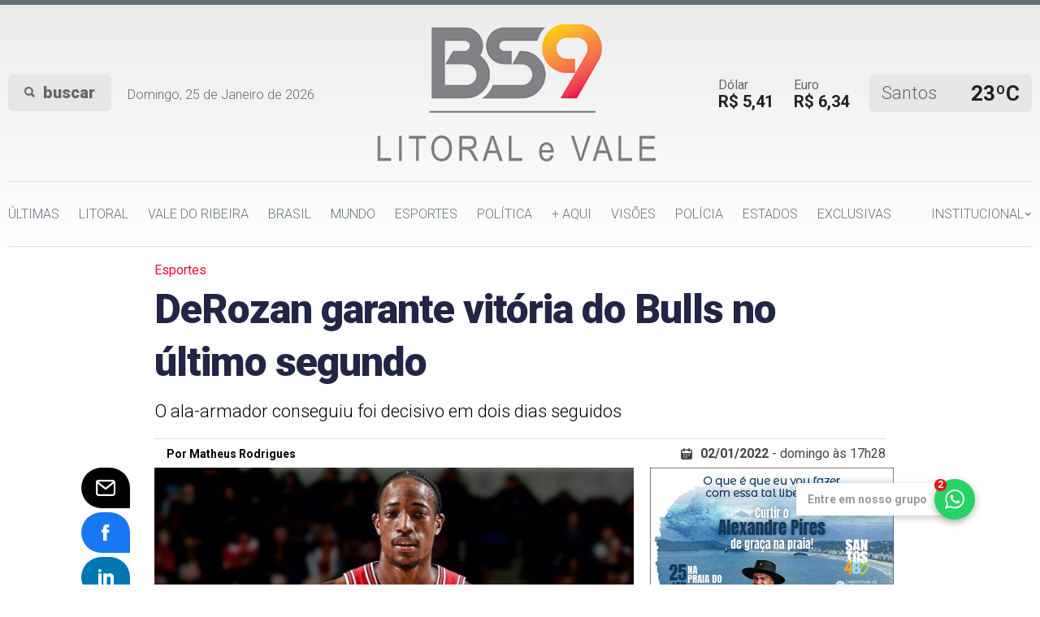

--- FILE ---
content_type: text/html; charset=utf-8
request_url: https://www.bs9.com.br/esportes/derozan-garante-vitoria-do-bulls-no-ultimo-segundo/76/
body_size: 8472
content:
<!DOCTYPE html>
<html data-wf-page="619d359bcce76f5b381e48fb" data-wf-site="619d359bcce76f3fbc1e48fd">
<head>
	<meta charset="utf-8">
	<title>DeRozan garante vitória do Bulls no último segundo - BS9</title>

	
		<meta name="robots" content="index,follow">
		<meta name="robots" content="max-image-preview:large">
	

	<meta content="width=device-width, initial-scale=1" name="viewport">

	
	<meta name="title" content="DeRozan garante vitória do Bulls no último segundo" /><link rel="canonical" href="https://www.bs9.com.br/esportes/derozan-garante-vitoria-do-bulls-no-ultimo-segundo/76/" /><link rel="amphtml" href="https://www.bs9.com.br/noticia/amp/76/derozan-garante-vitoria-do-bulls-no-ultimo-segundo/" /><meta property="og:title" content="DeRozan garante vitória do Bulls no último segundo"/><meta name="description" content="O ala-armador conseguiu foi decisivo em dois dias seguidos" /><meta property="og:image" content="https://cdn.bs9.com.br/upload/dn_arquivo/2022/01/65-reprod.jpg"/><meta property="og:url" content="https://www.bs9.com.br/esportes/derozan-garante-vitoria-do-bulls-no-ultimo-segundo/76/"/><meta property="og:description" content="O ala-armador conseguiu foi decisivo em dois dias seguidos"/><!-- META TAGS TWITTER --><meta name="twitter:card" content="summary_large_image"><meta name="twitter:site" content="@Bs9News"><meta name="twitter:title" content="DeRozan garante vitória do Bulls no último segundo"><meta name="twitter:description" content="O ala-armador conseguiu foi decisivo em dois dias seguidos"><meta name="twitter:image" content="https://cdn.bs9.com.br/upload/dn_arquivo/2022/01/65-reprod.jpg"><link rel="alternate" media="only screen and (max-width: 640px)" href="https://mob.bs9.com.br/esportes/derozan-garante-vitoria-do-bulls-no-ultimo-segundo/76/" >


	<base href="//www.bs9.com.br/" />

	
		<link href="https://www.bs9.com.br/application/themes/bs9.com.br/css/normalize.css" rel="stylesheet" type="text/css">
		<link href="https://www.bs9.com.br/application/themes/bs9.com.br/css/webflow.css" rel="stylesheet" type="text/css">
		<link href="https://www.bs9.com.br/application/themes/bs9.com.br/css/bs9news.webflow.css?v=022" rel="stylesheet" type="text/css">

		
		<style type="text/css">
			html, body{ background-color:#FFF; }
		</style>
	
	<link rel="stylesheet" href="https://www.bs9.com.br/application/themes/bs9.com.br/js/lightbox2/css/lightbox.min.css">




	<script type="text/javascript">
		SITE_URL = 'https://www.bs9.com.br/';
		CDN_URL = 'https://cdn.bs9.com.br/';
		STATIC_URL = 'https://www.bs9.com.br/application/themes/bs9.com.br/';
		CSRF_NAME = 'csrf_test_name';
		CSRF_HASH = '3ec9df0077733460451eceee7bd9e2d6';
	</script>

	<script src="https://ajax.googleapis.com/ajax/libs/webfont/1.6.26/webfont.js" type="text/javascript"></script>
	
		<script type="text/javascript">WebFont.load({  google: {    families: ["Roboto:300,regular,500,700,900"]  }});</script>
		<!-- [if lt IE 9]><script src="https://cdnjs.cloudflare.com/ajax/libs/html5shiv/3.7.3/html5shiv.min.js" type="text/javascript"></script><![endif] -->
		<script type="text/javascript">!function(o,c){var n=c.documentElement,t=" w-mod-";n.className+=t+"js",("ontouchstart"in o||o.DocumentTouch&&c instanceof DocumentTouch)&&(n.className+=t+"touch")}(window,document);</script>
	

	<link href="https://www.bs9.com.br/application/themes/bs9.com.br/images/favicon.png" rel="shortcut icon" type="image/x-icon">
	<link href="https://www.bs9.com.br/application/themes/bs9.com.br/images/webclip.png" rel="apple-touch-icon">
	<meta name="theme-color" content="#7F8185">
</head>
<body>
	
	

	
	
	<!-- Global site tag (gtag.js) - Google Analytics -->
	<script async src="https://www.googletagmanager.com/gtag/js?id=G-WBMYE8RPX1"></script>
	<script>
		
		window.dataLayer = window.dataLayer || [];
		function gtag(){dataLayer.push(arguments);}
		gtag('js', new Date());
		

		gtag('config', 'G-WBMYE8RPX1');
	</script>



			<div id="fb-root"></div>
		<script async defer crossorigin="anonymous" src="https://connect.facebook.net/pt_BR/sdk.js#xfbml=1&version=v12.0&appId=&autoLogAppEvents=1" nonce="ou0fI1lo"></script>
	
				
	

	
	
	




	<div class="form-busca w-form">
		<form id="wf-form-Busca" name="wf-form-Busca" data-name="Busca" class="form-2" action="busca/" method="get">
			<input type="text" class="campo-busca w-input" autofocus="true" maxlength="256" name="q" value="" data-name="Busca 2" placeholder="Digite sua busca" id="Busca-2" required="">
			<input type="submit" value="Submit" data-wait="Please wait..." class="botao-busca w-button">
		</form>
		<div class="fundo" data-ix="esconder-campo-buscar"></div>
	</div>

	<div id="topo" class="topo">
		<div class="topo-mobile w-clearfix">
			<a href="javascript:void(0);" class="botao-buscar-2 w-inline-block w-clearfix" data-ix="mostrar-campo-buscar"><img src="https://www.bs9.com.br/application/themes/bs9.com.br/images/icone_busca.svg" loading="lazy" alt="" class="icone-lupa"></a>
			<p class="data">
	
	
				
	Domingo, 25 de Janeiro de 2026
</p>

			<p class="cotacao"><strong class="bold-text">Dólar</strong>R$ 5,41</p><p class="cotacao"><strong class="bold-text">Euro</strong>R$ 6,34</p>

			<div class="bloco-temperatura"><p class="cidade">Santos</p><p class="valor-temperatura">23ºC</p></div>
		</div>

		<div class="container">
			<div class="col w-clearfix">
				<div class="info-topo">
					<a href="https://www.bs9.com.br/" aria-current="page" class="logo w-inline-block w--current"><img src="https://www.bs9.com.br/application/themes/bs9.com.br/images/logo_bs9.png" loading="lazy" alt="" class="img-logo"></a>

					<div class="item-buscar w-clearfix">
						<a href="javascript:void(0);" class="botao-buscar-2 w-inline-block w-clearfix" data-ix="mostrar-campo-buscar">
							<img src="https://www.bs9.com.br/application/themes/bs9.com.br/images/icone_busca.svg" loading="lazy" alt="" class="icone-lupa">
							<p class="texto-buscar">buscar</p>
						</a>
						<p class="data">
	
	
				
	Domingo, 25 de Janeiro de 2026
</p>
					</div>

					<div class="item-informacoes w-clearfix">
						<p class="cotacao"><strong class="bold-text">Dólar</strong>R$ 5,41</p><p class="cotacao"><strong class="bold-text">Euro</strong>R$ 6,34</p>

						<div class="bloco-temperatura"><p class="cidade">Santos</p><p class="valor-temperatura">23ºC</p></div>
					</div>
				</div>

				<div data-collapse="medium" data-animation="default" data-duration="300" data-easing="ease" data-easing2="ease" role="banner" class="navbar w-nav">
					<div class="botao-menu w-nav-button">
						<div class="icone-menu w-icon-nav-menu"></div>
						<p class="texto-menu">MENU</p>
					</div>

					<nav role="navigation" class="nav-menu w-nav-menu">
						<div class="alinhar-menu w-clearfix">

																								<a href="https://www.bs9.com.br/ultimas-noticias/" class="item-menu w-nav-link">Últimas</a>
																																<a href="https://www.bs9.com.br/litoral/" class="item-menu w-nav-link">Litoral</a>
																																<a href="https://www.bs9.com.br/vale-do-ribeira/" class="item-menu w-nav-link">Vale do Ribeira</a>
																																<a href="https://www.bs9.com.br/brasil/" class="item-menu w-nav-link">Brasil</a>
																																<a href="https://www.bs9.com.br/mundo/" class="item-menu w-nav-link">Mundo</a>
																																<a href="https://www.bs9.com.br/esportes/" class="item-menu w-nav-link">Esportes</a>
																																<a href="https://www.bs9.com.br/politica/" class="item-menu w-nav-link">Política</a>
																																<a href="https://www.bs9.com.br/variedades/" class="item-menu w-nav-link">+ Aqui</a>
																																<a href="https://www.bs9.com.br/opina/" class="item-menu w-nav-link">Visões</a>
																																<a href="https://www.bs9.com.br/policia/" class="item-menu w-nav-link">Polícia</a>
																																<a href="https://www.bs9.com.br/estado/" class="item-menu w-nav-link">Estados</a>
																																<a href="https://www.bs9.com.br/exclusivas/" class="item-menu w-nav-link">Exclusivas</a>
															



															<div data-hover="false" data-delay="0" class="dropdown align-right w-clearfix w-dropdown">
									<div class="item-menu w-clearfix w-dropdown-toggle">
										<div class="text-block">INSTITUCIONAL</div>
										<div class="icone-drop w-icon-dropdown-toggle"></div>
									</div>
									<nav class="dropdown-list w-dropdown-list">
																					<a href="https://www.bs9.com.br/atendimento/" class="link-drop">Fale Conosco</a>
																					<a href="https://www.bs9.com.br/quem-somos/" class="link-drop">Sobre</a>
																					<a href="https://www.bs9.com.br/midiakit/" class="link-drop">Midiakit</a>
																					<a href="https://www.bs9.com.br/termos-e-condicoes/" class="link-drop">Termos e Condições</a>
																					<a href="https://www.bs9.com.br/politica-de-privacidade/" class="link-drop">Política de Privacidade</a>
																			</nav>
								</div>
													</div>
					</nav>
				</div>
			</div>
		</div>
	</div>



	
		
			<div class="mobileNao">
					</div>

		<div class="apenasMobile">
					</div>
	



	
						
			
													






	
																				
	
										
	
										
	
																								
	
														
	
	
	
									
	
																			
	
														
	
	
									
	
														

	

		
	

	<div class="container-menor">
		<div class="w-col">
			<p class="texto-categoria">Esportes</p>
			<h1 class="titulo-noticia-interna">DeRozan garante vitória do Bulls no último segundo</h1>

							<p class="descricao-manchete">O ala-armador conseguiu foi decisivo em dois dias seguidos</p>
			
							<div class="info-noticia-4 w-clearfix">
					<div class="autor w-clearfix">
						
												<p class="nome-autor">Por Matheus Rodrigues</p>
					</div>

					<div class="data-2 w-clearfix">
						<img src="https://www.bs9.com.br/application/themes/bs9.com.br/images/icone_calendario_3.svg" loading="lazy" alt="" class="ico-calendario">
						<p class="data-galeria"><strong>02/01/2022</strong> - domingo  às 17h28</p>
					</div>
				</div>
			
							<div class="bloco-social-2"><div class="lista-social"><a href="/cdn-cgi/l/email-protection#[base64]" class="link-social-3 cor-email w-inline-block"><img src="https://www.bs9.com.br/application/themes/bs9.com.br/images/icone_email_2.svg" alt="" class="icon-share-2"></a><a href="https://www.facebook.com/sharer/sharer.php?u=https://www.bs9.com.br/esportes/derozan-garante-vitoria-do-bulls-no-ultimo-segundo/76/" class="link-social-3 cor-facebook w-inline-block"><img src="https://www.bs9.com.br/application/themes/bs9.com.br/images/icone_facebook_2.svg" alt="" class="icon-share-2"></a><a href="https://www.linkedin.com/cws/share?url=https://www.bs9.com.br/esportes/derozan-garante-vitoria-do-bulls-no-ultimo-segundo/76/" class="link-social-3 w-inline-block"><img src="https://www.bs9.com.br/application/themes/bs9.com.br/images/icone_linkedin_2.svg" alt="" class="icon-share-2"></a><a href="https://twitter.com/intent/tweet?url=https://www.bs9.com.br/esportes/derozan-garante-vitoria-do-bulls-no-ultimo-segundo/76/" target="_blank" class="link-social-3 cor-twitter w-inline-block"><svg xmlns="http://www.w3.org/2000/svg" viewBox="0 0 512 512"><path d="M389.2 48h70.6L305.6 224.2 487 464H345L233.7 318.6 106.5 464H35.8L200.7 275.5 26.8 48H172.4L272.9 180.9 389.2 48zM364.4 421.8h39.1L151.1 88h-42L364.4 421.8z"/></svg></a><a href="https://api.whatsapp.com/send?phone=&text=https://www.bs9.com.br/esportes/derozan-garante-vitoria-do-bulls-no-ultimo-segundo/76/" class="link-social-3 cor-whatsapp w-inline-block"><img src="https://www.bs9.com.br/application/themes/bs9.com.br/images/icone_whtasapp_2.svg" alt="" class="icon-share-2"></a><a href="https://www.bs9.com.br/esportes/derozan-garante-vitoria-do-bulls-no-ultimo-segundo/76/#comentar" class="link-social-3 cor-comentario w-inline-block"><img src="https://www.bs9.com.br/application/themes/bs9.com.br/images/icone_comentario_1.svg" alt="" class="icon-share-2"></a></div></div>			
			
					</div>
	</div>



	
	<div class="container-menor">
		<div class="col-menor-1">
			<div class="conteudo-noticia">

																																			
									
					
					

					<a class="example-image-link" data-lightbox="example-1" href="https://cdn.bs9.com.br/upload/dn_arquivo/2022/01/65-reprod.jpg" title="O Bulls lidera a Confer&ecirc;ncia Leste com 24 vit&oacute;rias e 10 derrotas">
						<img src="https://cdn.bs9.com.br/img/c/590/330/dn_arquivo/2022/01/65-reprod.jpg" sizes="(max-width: 479px) 91vw, (max-width: 767px) 92vw, (max-width: 991px) 93vw, 590.0000610351562px" srcset="https://cdn.bs9.com.br/img/c/800/445/dn_arquivo/2022/01/65-reprod.jpg 800w, https://cdn.bs9.com.br/img/c/590/330/dn_arquivo/2022/01/65-reprod.jpg 1049w" alt="" class="foto-post">
					</a>
					<p class="legenda">
						O Bulls lidera a Conferência Leste com 24 vitórias e 10 derrotas
						 - 						Reprodução
					</p>
				
				<div id="texto" class="texto-conteudo">
					<p>DeMar DeRozan &eacute; o nome do Chicago Bulls no momento. O ala-armador foi decisivo com duas game winners consecutivas e garantiu as vit&oacute;rias emocionantes da equipe no estouro do cron&ocirc;metro contra o Indiana Pacers, do dia 31, e contra o Washington Wizards, no dia 1&ordm;.<br />
&nbsp;<br />
A frieza nos arremessos certeiros de tr&ecirc;s pontos concorreram restando apenas 00,5 segundos e 00,7 segundos, respectivamente. &Eacute; a primeira vez na hist&oacute;ria da NBA que um atleta conseguiu marcar duas cestas da vit&oacute;ria em dois dias seguidos.<br />
&nbsp;<br />
Contra os Pacers, o atleta anotou 28 pontos, 6 assis&ecirc;ncias e 3 rebotes. No confronto contra o Wizards, o DeRozan quase alcan&ccedil;ou um duplo-duplo com 28 pontos, 5 assist&ecirc;ncias e 9 rebotes.<br />
&nbsp;<br />
Ap&oacute;s os bons resultados, o Chicago Bulls mant&eacute;m sua invencibilidade de sete partidas e lidera a Confer&ecirc;ncia Leste com 24 vit&oacute;rias e 10 derrotas na temporada.<br />
&nbsp;<br />
O pr&oacute;ximo confronto do time ser&aacute; amanh&atilde;, dia 3, &agrave;s 22h, contra a segunda pior campanha da NBA, o Orlando Magic.&nbsp;</p>

				</div>

									<div id="comentar" class="bloco">
						<div class="item-titulo w-clearfix">
							<img src="https://www.bs9.com.br/application/themes/bs9.com.br/images/icone_mensagem_3.svg" loading="lazy" alt="" class="icone-comentario">
							<p class="titulo-comentario">Deixe a sua opinião</p>
						</div>
						<div class="w-embed">
							<div class="fb-comments" data-href="https://www.bs9.com.br/esportes/derozan-garante-vitoria-do-bulls-no-ultimo-segundo/76/" data-width="100%" data-numposts="5"></div>
						</div>
					</div>
				
			</div>
		</div>

		<div class="col-menor-2">
			<div class="sidebar">
				<div class="link-banner w-inline-block"><div><a href="https://www.bs9.com.br/banner/clica_banner/392/" target="_blank"><img src="https://cdn.bs9.com.br/upload/dn_banner/2026/01/banner-alexandre-pires-santos-300x250px-06-01-26_1.jpg"
										alt="Santos 2026 - 20922 - Interna"
										class=""
										border="0"/></a><script data-cfasync="false" src="/cdn-cgi/scripts/5c5dd728/cloudflare-static/email-decode.min.js"></script><script type="text/javascript">if (typeof ga === 'function'){	ga('send', 'event', 'Banner', 'Visualizacao', '392 - Santos 2026 - 20922 - Interna', {'nonInteraction': 1});}if (typeof gtag === 'function'){	gtag('event', 'Visualizacao', {		'event_category' : 'Banner',		'event_label' : '392 - Santos 2026 - 20922 - Interna',		'non_interaction' : true	});}</script></div></div>				<div class="bloco-lidas"><div class="w-clearfix"><h4 class="titulo-secao">Mais Lidas</h4></div><div>	
				
					
	
	
		
	
	
	
	
	
	
	
			
		<a href="https://www.bs9.com.br/litoral/viva-verao-peruibe-2026-comeca-no-dia-24-de-fevereiro-com-programacao/37269/" class="link-ultimas w-inline-block w-clearfix" title="Viva Ver&atilde;o Peru&iacute;be 2026 come&ccedil;a no dia 24 de fevereiro com programa&ccedil;&atilde;o hist&oacute;rica">
			<p class="hora numero">1</p>
			<div class="info-noticia-3">
				<p class="nome">VERÃO 2026</p>
				<h3 class="titulo-noticia-4">Viva Verão Peruíbe 2026 começa no dia 24 de fevereiro com programação histórica</h3>
			</div>
		</a>
	
		
				
		
	
	
		
	
	
	
	
	
	
	
			
		<a href="https://www.bs9.com.br/politica/marcio-franca-diz-que-tarcisio-amarelou-para-disputar-a-presidencia/37285/" class="link-ultimas w-inline-block w-clearfix" title="M&aacute;rcio Fran&ccedil;a diz que Tarc&iacute;sio &quot;amarelou&quot; para disputar a Presid&ecirc;ncia">
			<p class="hora numero">2</p>
			<div class="info-noticia-3">
				<p class="nome">POR DENTRO DA POLÍTICA DA BAIXADA SANTISTA</p>
				<h3 class="titulo-noticia-4">Márcio França diz que Tarcísio "amarelou" para disputar a Presidência</h3>
			</div>
		</a>
	
		
				
					
	
	
		
	
	
	
	
	
	
	
			
		<a href="https://www.bs9.com.br/litoral/alexandre-pires-e-alceu-valenca-com-sinfonica-de-santos-celebram-os/37238/" class="link-ultimas w-inline-block w-clearfix" title="Alexandre Pires e Alceu Valen&ccedil;a com Sinf&ocirc;nica de Santos celebram os 480 anos da Cidade">
			<p class="hora numero">3</p>
			<div class="info-noticia-3">
				<p class="nome">COMEMORAÇÕES</p>
				<h3 class="titulo-noticia-4">Alexandre Pires e Alceu Valença com Sinfônica de Santos celebram os 480 anos da Cidade</h3>
			</div>
		</a>
	
		
				
		
	
	
		
	
	
	
	
	
	
	
			
		<a href="https://www.bs9.com.br/politica/manguezal-ameacado-justica-suspendeobra-de-terminal-portuario-em/37270/" class="link-ultimas w-inline-block w-clearfix" title="Manguezal amea&ccedil;ado: Justi&ccedil;a suspende obra de terminal portu&aacute;rio em Santos">
			<p class="hora numero">4</p>
			<div class="info-noticia-3">
				<p class="nome">POR DENTRO DA POLÍTICA DA BAIXADA SANTISTA</p>
				<h3 class="titulo-noticia-4">Manguezal ameaçado: Justiça suspende obra de terminal portuário em Santos</h3>
			</div>
		</a>
	
		
				
		
	
	
		
	
	
	
	
	
	
	
			
		<a href="https://www.bs9.com.br/politica/eduardo-bolsonaro-aponta-paulo-mansur-como-opcao-do-pl-ao-senado/37263/" class="link-ultimas w-inline-block w-clearfix" title="Eduardo Bolsonaro aponta Paulo&nbsp;Mansur como uma das op&ccedil;&otilde;es do PL ao Senado">
			<p class="hora numero">5</p>
			<div class="info-noticia-3">
				<p class="nome">POR DENTRO DA POLÍTICA DA BAIXADA SANTISTA</p>
				<h3 class="titulo-noticia-4">Eduardo Bolsonaro aponta Paulo Mansur como uma das opções do PL ao Senado</h3>
			</div>
		</a>
	
	</div></div>							</div>
		</div>
	</div>



					
		
	

	
			
	

			<div class="container">
			<div class="col">
										
				<div class="w-clearfix ">
				<h4 class="titulo-secao">Leia Mais</h4>
				<a href="https://www.bs9.com.br/esportes/" class="botao-ver-todos w-inline-block w-clearfix">
					<p class="texto-ver-todos">ver todos</p>
					<div class="icone-seta-2 w-icon-slider-right"></div>
				</a>
			</div>
				</div>
		</div>
		<div class="container w-row">
			<div class="col w-col w-col-6 w-col-stack">
																
				
					
	
	
				<a href="https://www.bs9.com.br/esportes/em-noite-historica-santos-fc-homenageia-sao-vicente-com-gol-nos/37288/" class="link-noticia-3 w-inline-block" title="Em noite hist&oacute;rica, Santos FC homenageia S&atilde;o Vicente com gol nos acr&eacute;scimos e ampla repercuss&atilde;o">
			
			<img src="https://cdn.bs9.com.br/img/c/620/358/dn_arquivo/2026/01/sv-santos-fc-1.jpeg" loading="lazy" alt="" class="foto-noticia-2">
			<div class="info-noticia">
				<p class="texto-categoria categoria-branca">SANTOS</p>
				<h3 class="titulo-noticia-2">Em noite histórica, Santos FC homenageia São Vicente com gol nos acréscimos e ampla repercussão</h3>
			</div>
			<div class="sombra-topo"></div>
		</a>
	
	
	
	
	
	
	
	
	
																															</div>

			<div class="col w-col w-col-6 w-col-stack">
																									
				
					
	
	
		
			<a href="https://www.bs9.com.br/esportes/mongagua-ganhara-pista-de-pump-track/37276/" class="link-noticia-2 w-inline-block" title="Mongagu&aacute; ganhar&aacute; pista de pump track">
			<div class="container-fluido w-row">
				<div class="col w-col w-col-6 w-col-stack">
					
					<img src="https://cdn.bs9.com.br/img/c/300/168/dn_arquivo/2026/01/whatsapp-image-2026-01-16-at-161249.jpeg" loading="lazy" alt="" class="foto-noticia align-img">
				</div>
				<div class="col w-col w-col-6 w-col-stack">
					<p class="texto-categoria">ESPORTE</p>
					<h3 class="titulo-noticia-3 align-header-2">Mongaguá ganhará pista de pump track</h3>
				</div>
			</div>
		</a>
	
	
	
	
	
	
	
	
																						
				
					
	
	
		
			<a href="https://www.bs9.com.br/esportes/competicao-de-natacao-travessia-martim-afonso-de-sousa-chega-a-52a/37275/" class="link-noticia-2 w-inline-block" title="Competi&ccedil;&atilde;o de Nata&ccedil;&atilde;o Travessia Martim Afonso de Sousa chega &agrave; 52&ordf; edi&ccedil;&atilde;o neste domingo (25)">
			<div class="container-fluido w-row">
				<div class="col w-col w-col-6 w-col-stack">
					
					<img src="https://cdn.bs9.com.br/img/c/300/168/dn_arquivo/2026/01/modelo-site-30.png" loading="lazy" alt="" class="foto-noticia align-img">
				</div>
				<div class="col w-col w-col-6 w-col-stack">
					<p class="texto-categoria">ESPORTE</p>
					<h3 class="titulo-noticia-3 align-header-2">Competição de Natação Travessia Martim Afonso de Sousa chega à 52ª edição neste domingo (25)</h3>
				</div>
			</div>
		</a>
	
	
	
	
	
	
	
	
													</div>
		</div>
			<div class="container">
		<div class="col"><div class="divisor"></div></div>
	</div>

		<div class="mobileNao">
					</div>

		<div class="apenasMobile">
					</div>
	
	

	





	



	<div class="rodape">
		<div class="container w-row">
											
				<div class="col w-col w-col-6 w-col-stack">
					<h4 class="subtitulo-rodape">Editorias</h4>
					<div class="container-fluido w-row">
						<div class="col w-col w-col-6 w-col-stack">
																								<a href="https://www.bs9.com.br/ultimas-noticias/" class="item-botao-rodape w-button">Últimas</a>
																																<a href="https://www.bs9.com.br/litoral/" class="item-botao-rodape w-button">Litoral</a>
																																<a href="https://www.bs9.com.br/vale-do-ribeira/" class="item-botao-rodape w-button">Vale do Ribeira</a>
																																<a href="https://www.bs9.com.br/brasil/" class="item-botao-rodape w-button">Brasil</a>
																																<a href="https://www.bs9.com.br/mundo/" class="item-botao-rodape w-button">Mundo</a>
																																<a href="https://www.bs9.com.br/esportes/" class="item-botao-rodape w-button">Esportes</a>
																																<a href="https://www.bs9.com.br/politica/" class="item-botao-rodape w-button">Política</a>
																																<a href="https://www.bs9.com.br/variedades/" class="item-botao-rodape w-button">+ Aqui</a>
																																																																																																																																													</div>
						<div class="col w-col w-col-6 w-col-stack">
							<div class="bloco-link-rodape">
																																																																																																																																																																			<a href="https://www.bs9.com.br/opina/" class="item-botao-rodape w-button">Visões</a>
																																				<a href="https://www.bs9.com.br/tv-bs9/" class="item-botao-rodape w-button">TV BS9</a>
																																				<a href="https://www.bs9.com.br/expediente/" class="item-botao-rodape w-button">Expediente</a>
																																				<a href="https://www.bs9.com.br/bs9-badra-comunicacao/" class="item-botao-rodape w-button">BS9 - Badra</a>
																																				<a href="https://www.bs9.com.br/na-sua-rua/" class="item-botao-rodape w-button">A sua rua</a>
																																				<a href="https://www.bs9.com.br/policia/" class="item-botao-rodape w-button">Polícia</a>
																																				<a href="https://www.bs9.com.br/estado/" class="item-botao-rodape w-button">Estados</a>
																																				<a href="https://www.bs9.com.br/exclusivas/" class="item-botao-rodape w-button">Exclusivas</a>
																								</div>
						</div>
					</div>
				</div>
			
							<div class="col w-col w-col-3 w-col-stack">
					<div class="bloco-link-rodape">
						<h4 class="subtitulo-rodape">Institucional</h4>
													<a href="https://www.bs9.com.br/atendimento/" class="item-botao-rodape w-button">Fale Conosco</a>
													<a href="https://www.bs9.com.br/quem-somos/" class="item-botao-rodape w-button">Sobre</a>
													<a href="https://www.bs9.com.br/midiakit/" class="item-botao-rodape w-button">Midiakit</a>
													<a href="https://www.bs9.com.br/termos-e-condicoes/" class="item-botao-rodape w-button">Termos e Condições</a>
													<a href="https://www.bs9.com.br/politica-de-privacidade/" class="item-botao-rodape w-button">Política de Privacidade</a>
											</div>
				</div>
			
			<div class="col w-col w-col-3 w-col-stack"><div class="bloco-link-rodape"><h4 class="subtitulo-rodape">BS9 - News</h4><div class="bloco-social w-clearfix"><a href="https://www.facebook.com/BS9News/" target="_blank" class="link-social w-inline-block"><img src="https://www.bs9.com.br/application/themes/bs9.com.br/images/icone_facebook_1.svg" loading="lazy" alt="" class="logo-social"><p class="barra">/</p><p class="texto-social"><strong>BS9</strong>News</p></a><a href="https://whatsapp.com/channel/0029VaeMbE9FXUudQygETI20" target="_blank" class="link-social w-inline-block"><img src="https://www.bs9.com.br/application/themes/bs9.com.br/images/icone_whatsapp_1.svg" loading="lazy" alt="" class="logo-social"><p class="barra">/</p><p class="texto-social"><strong>BS9</strong> WhatsApp</p></a><a href="https://www.instagram.com/bs9news/" target="_blank" class="link-social w-inline-block"><img src="https://www.bs9.com.br/application/themes/bs9.com.br/images/icone_instagram_1.svg" loading="lazy" alt="" class="logo-social"><p class="barra">/</p><p class="texto-social"><strong>bs9</strong>news</p></a><a href="https://twitter.com/Bs9News" target="_blank" class="link-social twitter w-inline-block"><svg xmlns="http://www.w3.org/2000/svg" viewBox="0 0 512 512"><path d="M389.2 48h70.6L305.6 224.2 487 464H345L233.7 318.6 106.5 464H35.8L200.7 275.5 26.8 48H172.4L272.9 180.9 389.2 48zM364.4 421.8h39.1L151.1 88h-42L364.4 421.8z"/></svg><p class="barra">/</p><p class="texto-social"><strong>Bs9</strong>News</p></a><a href="https://www.linkedin.com/in/portal-bs9-news-004482211/" target="_blank" class="link-social w-inline-block"><img src="https://www.bs9.com.br/application/themes/bs9.com.br/images/icone_linkedin_1.svg" loading="lazy" alt="" class="logo-social"><p class="barra">/</p><p class="texto-social"><strong>BS9</strong> News</p></a><a href="https://www.youtube.com/channel/UCxPhuzGOuymTfX0qRMHBlrA" target="_blank" class="link-social w-inline-block"><img src="https://www.bs9.com.br/application/themes/bs9.com.br/images/icone_youtube_1.svg" loading="lazy" alt="" class="logo-social"><p class="barra">/</p><p class="texto-social"><strong>BS9</strong> News</p></a><a href="/cdn-cgi/l/email-protection#2c46435e424d40455f41436c4e5f15024f4341024e5e" target="_blank" class="link-social w-inline-block"><img src="https://www.bs9.com.br/application/themes/bs9.com.br/images/icone_email_1.svg" loading="lazy" alt="" class="logo-social"><p class="barra">/</p><p class="texto-social">jornalismo@<strong>BS9</strong>.com.br</p></a></div></div></div>

		</div>
		<div class="container">
			<div class="col">
				<div class="footer w-clearfix">
					<a href="https://www.bs9.com.br/" aria-current="page" class="logo-rodape w-inline-block w--current"><img src="https://www.bs9.com.br/application/themes/bs9.com.br/images/logo_bs9.png" loading="lazy" alt=""></a>
					<div class="bloco-desenvolvimento w-clearfix">
						<div class="item-credito w-clearfix">
							<p class="texto-credito">Software</p>
							<a href="http://www.dothnews.com.br/?utm_source=bs9.com.br" class="link-empresa w-inline-block"><img src="https://www.bs9.com.br/application/themes/bs9.com.br/images/logo_12logo_11.png" loading="lazy" alt=""></a>
						</div>
					</div>
				</div>
			</div>
		</div>
		<div class="linha-final"></div>
	</div>

	
	<a href="https://whatsapp.com/channel/0029VaeMbE9FXUudQygETI20" target="_blank" class="whats-flutua"><div class="icon-whats-flutua"><svg viewBox="0 0 20 20"><path d="M10.182,1.552c-4.552,0-8.254,3.675-8.254,8.191c0,1.792,0.584,3.451,1.571,4.802l-1.03,3.041l3.172-1.008c1.304,0.856,2.864,1.354,4.541,1.354c4.551,0,8.254-3.674,8.254-8.189C18.436,5.227,14.732,1.552,10.182,1.552z M14.998,13.122c-0.2,0.558-1.184,1.095-1.624,1.135c-0.441,0.04-0.441,0.358-2.889-0.597c-2.446-0.957-3.99-3.446-4.11-3.605S5.393,8.76,5.393,7.585s0.621-1.753,0.842-1.992c0.221-0.238,0.481-0.298,0.642-0.298c0.161,0,0.321,0.02,0.462,0.02s0.341-0.08,0.541,0.398c0.2,0.478,0.682,1.653,0.742,1.772c0.06,0.119,0.101,0.259,0.02,0.418c-0.08,0.16-0.12,0.26-0.24,0.399C8.28,8.441,8.147,8.613,8.039,8.721c-0.12,0.118-0.245,0.248-0.105,0.486c0.141,0.239,0.624,1.021,1.339,1.654c0.919,0.813,1.695,1.065,1.936,1.185c0.24,0.12,0.381,0.1,0.521-0.06s0.602-0.697,0.762-0.937c0.16-0.238,0.321-0.198,0.542-0.119c0.22,0.08,1.403,0.657,1.645,0.777c0.24,0.119,0.4,0.179,0.461,0.278C15.198,12.085,15.198,12.564,14.998,13.122z M10.182,19.484c-1.722,0-3.339-0.439-4.746-1.212L0,20l1.772-5.227c-0.895-1.469-1.409-3.19-1.409-5.03C0.363,4.362,4.759,0,10.182,0c5.422,0,9.817,4.362,9.817,9.743C19.999,15.123,15.604,19.484,10.182,19.484z"></path></svg><div class="num-icon"><span>2</span></div></div><div class="texto-whats-flutua"><span>Entre em nosso grupo</span></div></a>

	
		<script data-cfasync="false" src="/cdn-cgi/scripts/5c5dd728/cloudflare-static/email-decode.min.js"></script><script src="https://www.bs9.com.br/application/themes/bs9.com.br/js/jquery-3.5.1.min.js" type="text/javascript"></script>
		<script src="https://www.bs9.com.br/application/themes/bs9.com.br/js/webflow.js?v=022" type="text/javascript"></script>
		<!-- [if lte IE 9]><script src="https://cdnjs.cloudflare.com/ajax/libs/placeholders/3.0.2/placeholders.min.js"></script><![endif] -->
		<script data-cfasync="false" type="text/javascript" id="clever-core">
	/* <![CDATA[ */
	(function (document, window) {
	    var a, c = document.createElement("script"), f = window.frameElement;
	    c.id = "CleverCoreLoader63365";
	    c.src = "https://scripts.cleverwebserver.com/f3d8a43955a391b0effb03a4747be951.js";
	    c.async = !0;
	    c.type = "text/javascript";
	    c.setAttribute("data-target", window.name || (f && f.getAttribute("id")));
	    c.setAttribute("data-callback", "put-your-callback-macro-here");
	    try {
	        a = parent.document.getElementsByTagName("script")[0] || document.getElementsByTagName("script")[0];
	    } catch (e) {
	        a = !1;
	    }
	    a || (a = document.getElementsByTagName("head")[0] || document.getElementsByTagName("body")[0]);
	    a.parentNode.insertBefore(c, a);
	})(document, window);
	/* ]]> */
</script>
	
	<script src="https://www.bs9.com.br/application/themes/bs9.com.br/js/lightbox2/js/lightbox.min.js" type="text/javascript"></script>

<script defer src="https://static.cloudflareinsights.com/beacon.min.js/vcd15cbe7772f49c399c6a5babf22c1241717689176015" integrity="sha512-ZpsOmlRQV6y907TI0dKBHq9Md29nnaEIPlkf84rnaERnq6zvWvPUqr2ft8M1aS28oN72PdrCzSjY4U6VaAw1EQ==" data-cf-beacon='{"version":"2024.11.0","token":"563232196de34e1b9500815b53eabdc3","r":1,"server_timing":{"name":{"cfCacheStatus":true,"cfEdge":true,"cfExtPri":true,"cfL4":true,"cfOrigin":true,"cfSpeedBrain":true},"location_startswith":null}}' crossorigin="anonymous"></script>
</body>
</html>

--- FILE ---
content_type: text/css
request_url: https://www.bs9.com.br/application/themes/bs9.com.br/css/bs9news.webflow.css?v=022
body_size: 11513
content:
body {
	font-family: Roboto, sans-serif;
	color: #000;
	font-size: 14px;
	line-height: 1.1em;
}

.navbar {
	position: relative;
	z-index: 30;
	width: 100%;
	float: left;
	background-color: transparent;
}

.nav-menu {
	float: none;
	-webkit-box-pack: justify;
	-webkit-justify-content: space-between;
	-ms-flex-pack: justify;
	justify-content: space-between;
	-webkit-box-align: center;
	-webkit-align-items: center;
	-ms-flex-align: center;
	align-items: center;
	background-color: transparent;
	text-align: center;
}

.item-menu {
	display: block;
	margin-right: 24px;
	margin-bottom: 0px;
	padding: 32px 0px;
	float: left;
	background-color: transparent;
	-webkit-transition: all 200ms ease;
	transition: all 200ms ease;
	color: #67717d;
	font-size: 16px;
	font-weight: 300;
	letter-spacing: 0px;
	text-decoration: none;
	text-transform: uppercase;
}

.item-menu.w--current {
	background-color: #ff5a00;
	color: #fff;
	text-shadow: none;
}

.col {
	padding-right: 10px;
	padding-left: 10px;
}

.container {
	width: 1280px;
	margin-right: auto;
	margin-left: auto;
}

.container.tamanho-conteudo {
	width: 920px;
}

.descricao-contato, .descricao-midia {
	margin-top: -15px;
	margin-bottom: 20px;
	color: #666;
	font-size: 20px;
	line-height: 1.1em;
	font-weight: 300;
}

.campo {
	position: relative;
	height: 60px;
	margin-bottom: 0px;
	padding-left: 62px;
	border: 2px solid #ddd;
	font-size: 16px;
	font-weight: 700;
}

.campo:hover {
	border-color: #f90733;
}

.campo:focus {
	border-color: #f90733;
}

.campo::-webkit-input-placeholder {
	color: #000;
	font-weight: 300;
}

.campo:-ms-input-placeholder {
	color: #000;
	font-weight: 300;
}

.campo::-ms-input-placeholder {
	color: #000;
	font-weight: 300;
}

.campo::placeholder {
	color: #000;
	font-weight: 300;
}

.campo.mensagem {
	height: 196px;
	padding-top: 17px;
}
.campo.mensagem.msg-acomp { height: 100px;}

.campo.select {
	background-color: #fff;
	background-image: url('../images/seta_select.svg');
	background-position: 100% 50%;
	background-size: 26px;
	background-repeat: no-repeat;
}

.divisor {
	height: 1px;
	margin-bottom: 20px;
	background-color: #d8dfe9;
}

.divisor.linha-escura {
	opacity: 0.3;
}

.topo {
	position: relative;
	margin-bottom: 20px;
	border-top: 6px solid #677277;
	background-image: -webkit-gradient(linear, left top, left bottom, from(#ececec), to(#fff));
	background-image: linear-gradient(180deg, #ececec, #fff);
}

.texto-categoria {
	display: block;
	margin-bottom: 8px;
	color: #f90733;
	font-size: 16px;
	line-height: 1.1em;
	font-weight: 400;
	text-decoration: none;
}

.texto-categoria.categoria-branca {
	color: #fff;
	font-weight: 300;
}

.titulo-noticia {
	display: block;
	margin-top: 0px;
	margin-bottom: 10px;
	color: #222545;
	font-size: 45px;
	line-height: 1em;
	font-weight: 700;
	letter-spacing: -1px;
	text-decoration: none;
}

.titulo-noticia:hover {
	color: #f90733;
}

.link-noticia {
	display: block;
	margin-top: 7px;
	-webkit-transition: all 150ms ease;
	transition: all 150ms ease;
	color: #000;
	font-size: 16px;
	line-height: 18px;
	text-decoration: none;
}

.link-noticia:hover {
	padding-left: 4px;
	color: #f90733;
}

.link-menor {
	margin-bottom: 0px;
	font-size: 18px;
	line-height: 1.3em;
}

.bloco {
	position: relative;
	margin-top: 20px;
	padding-top: 20px;
	border-top: 1px solid #d8dfe9;
}

.foto-noticia-2 {
	position: relative;
	left: 0%;
	top: 0%;
	right: 0%;
	bottom: 0%;
	display: block;
	width: 100%;
}

.slider {
	width: 100%;
	height: auto;
	background-color: transparent;
}

.slide-nav {
	position: absolute;
	left: auto;
	top: auto;
	right: 2%;
	bottom: 0%;
	z-index: 2;
	width: 30px;
	padding-top: 20px;
	-webkit-transform: translate(0px, -200%);
	-ms-transform: translate(0px, -200%);
	transform: translate(0px, -200%);
	font-size: 10px;
	text-align: center;
}

.seta {
	z-index: 1;
	display: none;
	height: 200px;
	margin-top: 0px;
	font-size: 17px;
}

.link-noticia-2 {
	position: relative;
	display: block;
	width: 100%;
	margin-bottom: 20px;
	color: #222545;
	text-decoration: none;
}

.link-noticia-2:hover {
	color: #666;
}

.info-noticia {
	position: absolute;
	left: 0%;
	top: auto;
	right: auto;
	bottom: 0%;
	z-index: 2;
	width: 100%;
	padding: 180px 20% 40px 40px;
	background-image: -webkit-gradient(linear, left bottom, left top, from(rgba(0, 0, 0, 0.6)), to(hsla(0, 0%, 100%, 0)));
	background-image: linear-gradient(0deg, rgba(0, 0, 0, 0.6), hsla(0, 0%, 100%, 0));
}

.info-noticia.info-espaco {
	padding-right: 40px;
}

.titulo-noticia-2 {
	margin-top: 0px;
	margin-bottom: 0px;
	font-size: 30px;
	line-height: 1em;
	font-weight: 700;
	text-shadow: 1px 1px 5px rgb(0, 0, 0);
}

.titulo-noticia-2.tamanho-fonte {
	font-size: 40px;
}

.mask {
	width: 100%;
	float: left;
}

.foto-noticia {
	display: block;
	width: 100%;
	margin-bottom: 12px;
	-webkit-transition: all 150ms ease;
	transition: all 150ms ease;
}

.foto-noticia.align-img {
	margin-bottom: 0px;
}

.titulo-noticia-3 {
	margin-top: 0px;
	margin-bottom: 0px;
	font-size: 20px;
	line-height: 1em;
	font-weight: 900;
}

.titulo-noticia-3.align-header {
	margin-bottom: 20px;
	font-size: 24px;
}

.titulo-noticia-3.pergunta {
	font-size: 18px;
}

.titulo-noticia-3.align-header-2 {
	font-size: 24px;
}

.propaganda {
	display: block;
}

.info-noticia-3 {
	width: 245px;
	padding-left: 20px;
	float: right;
}

.rodape {
	display: block;
	padding-top: 100px;
	border-top: 2px solid #d8dfe9;
	background-image: -webkit-gradient(linear, left top, left bottom, from(#f1f1f1), to(#fff));
	background-image: linear-gradient(180deg, #f1f1f1, #fff);
}

.subtitulo-rodape {
	display: block;
	margin-top: 0px;
	margin-bottom: 0px;
	color: #f90733;
	font-size: 20px;
	line-height: 1.1em;
	font-weight: 700;
}

.bloco-link-rodape {
	margin-bottom: 30px;
	text-align: left;
}

.item-botao-rodape {
	display: block;
	margin-top: 15px;
	padding: 4px 0px;
	background-color: transparent;
	-webkit-transition: all 150ms ease;
	transition: all 150ms ease;
	color: #000;
	font-size: 22px;
	line-height: 1.3em;
	font-weight: 300;
}

.item-botao-rodape:hover {
	color: #666;
	letter-spacing: 0.5px;
}

.item {
	margin-top: 3px;
	padding-top: 2px;
	padding-right: 6px;
	float: left;
}

.alinhar-menu {
	border-top: 1px solid #d8dfe9;
	border-bottom: 1px solid #d8dfe9;
}

.foto-noticia-5 {
	display: block;
	width: 50px;
	max-width: 50px;
	float: left;
	border-radius: 50%;
}

.banner {
	display: block;
	margin-right: auto;
	margin-left: auto;
	line-height: 14px;
}

.foto-post {
	display: block;
	width: 100%;
}

.legenda {
	margin-top: 15px;
	margin-bottom: 20px;
	color: #000;
	font-size: 16px;
	line-height: 1em;
	font-weight: 300;
}

.link-social-3 {
	position: relative;
	top: 0px;
	display: block;
	width: 63px;
	height: 50px;
	margin-bottom: 5px;
	padding-top: 10px;
	float: none;
	border-radius: 25px 25px 0px;
	background-color: #0077b5;
	-webkit-transition: all 150ms ease;
	transition: all 150ms ease;
	line-height: 28px;
	text-align: center;
	background-clip: border-box;
	-webkit-text-fill-color: inherit;
}

.link-social-3.cor-twitter svg {
	width: 25px;
	height: 30px;
	fill: white;
}

.link-social-3:hover {
	top: -3px;
	-webkit-filter: grayscale(100%);
	filter: grayscale(100%);
}

.link-social-3.cor-twitter {
	background-color: #000000;
	background-clip: border-box;
	-webkit-text-fill-color: inherit;
}

.link-social-3.cor-twitter:hover {
	background-color: #4fd0ff;
}

.link-social-3.cor-whatsapp {
	background-color: #25d366;
	background-clip: border-box;
	-webkit-text-fill-color: inherit;
}

.link-social-3.cor-whatsapp:hover {
	background-color: #24ce17;
}

.link-social-3.cor-facebook {
	background-color: #1877f2;
	background-clip: border-box;
	-webkit-text-fill-color: inherit;
}

.link-social-3.cor-facebook:hover {
	background-color: #598cf7;
}

.link-social-3.cor-email {
	background-color: #000;
}

.link-social-3.cor-email:hover {
	background-color: #019cff;
}

.link-social-3.cor-comentario {
	border: 2px solid #ddd;
	background-color: transparent;
}

.link-social-3.cor-comentario-2 {
	border-style: solid;
	border-width: 2px;
	border-color: hsla(0, 0%, 86.7%, 0.5);
	background-color: transparent;
}

.icon-share-2 {
	height: 20px;
}

.texto-conteudo {
	margin-bottom: 20px;
	color: #222545;
	font-size: 22px;
	line-height: 1.55em;
	font-weight: 300;
}
.texto-conteudo img, .dn_imagemComLegenda {
	margin-bottom: 30px;
	text-align: left;
}
.texto-conteudo img, .dn_imagemComLegenda img {
	max-width: 100%;
	display: inline-block;
	margin-bottom: 10px;
}
.texto-conteudo small, .dn_imagemComLegenda small {
	display: block;
	margin-top: 15px;
	margin-bottom: 20px;
	color: #000;
	font-size: 16px;
	line-height: 1em;
	font-weight: 300;
}
.texto-conteudo span, .dn_imagemComLegenda span {
	display: block;
	margin-top: 15px;
	margin-bottom: 20px;
	color: #000;
	font-size: 16px;
	line-height: 1em;
	font-weight: 300;
}
.dn_imagemComLegenda {
	font-size: 14px;
	color: #8C8C8C;
	width: 100%;
}
.dn_imagemComLegenda img {
	width: 100%;
	height: auto !important;
	display: block;
	margin: 0 auto 10px;
}
.dn_imagemComLegenda.iclEsquerda {
	margin: 0 40px 30px 0px !important;
	width: 300px;
	float: left;
	position: relative;
	text-align: left;
}
.dn_imagemComLegenda.iclDireita {
	margin: 0 0px 30px 40px !important;
	width: 300px;
	float: right;
	position: relative;
	text-align: left;
}

.conteudo-noticia {
	margin-bottom: 26px;
	min-width: 590px;
}

.paginador {
	margin-top: 20px;
	padding-top: 20px;
	border-top: 1px solid #d8dfe9;
	text-align: center;
}

.utility-page-wrap {
	display: -webkit-box;
	display: -webkit-flex;
	display: -ms-flexbox;
	display: flex;
	width: 100vw;
	height: 100vh;
	max-height: 100%;
	max-width: 100%;
	-webkit-box-pack: center;
	-webkit-justify-content: center;
	-ms-flex-pack: center;
	justify-content: center;
	-webkit-box-align: center;
	-webkit-align-items: center;
	-ms-flex-align: center;
	align-items: center;
}

.utility-page-content {
	display: -webkit-box;
	display: -webkit-flex;
	display: -ms-flexbox;
	display: flex;
	width: 260px;
	-webkit-box-orient: vertical;
	-webkit-box-direction: normal;
	-webkit-flex-direction: column;
	-ms-flex-direction: column;
	flex-direction: column;
	text-align: center;
}

.utility-page-form {
	display: -webkit-box;
	display: -webkit-flex;
	display: -ms-flexbox;
	display: flex;
	-webkit-box-orient: vertical;
	-webkit-box-direction: normal;
	-webkit-flex-direction: column;
	-ms-flex-direction: column;
	flex-direction: column;
	-webkit-box-align: stretch;
	-webkit-align-items: stretch;
	-ms-flex-align: stretch;
	align-items: stretch;
}

._1 {
	position: absolute;
	left: 50%;
	top: 50%;
	width: 330px;
	padding: 32px 32px 15px;
	border-radius: 6px;
	background-color: #fff;
	-webkit-transform: translate(-50%, -50%);
	-ms-transform: translate(-50%, -50%);
	transform: translate(-50%, -50%);
	background-clip: border-box;
	-webkit-text-fill-color: inherit;
}

._2 {
	margin-top: 0px;
	color: #f90733;
	font-size: 20px;
	line-height: 20px;
	text-transform: uppercase;
}

._3 {
	display: block;
	padding-right: 0px;
	padding-left: 0px;
	border-top: 1px solid #ebebec;
	background-color: transparent;
	-webkit-transition: all 100ms ease;
	transition: all 100ms ease;
	color: #535d79;
	font-size: 14px;
	line-height: 18px;
}

._3:hover {
	color: #222545;
	font-weight: 700;
}

._4 {
	background-color: #fff;
	background-image: linear-gradient(135deg, #f90733, rgba(248, 207, 46, 0.94)), url('../images/logo_bs9.png');
	background-position: 0px 0px, 50% 50%;
	background-size: auto, auto;
}

.link-banner {
	position: relative;
	display: block;
	width: 100%;
	height: auto;
	margin-bottom: 20px;
	line-height: 111px;
	text-align: center;
	text-decoration: none;
}

.titulo-noticia-4 {
	margin-top: 0px;
	margin-bottom: 0px;
	font-size: 14px;
	line-height: 1.2em;
	font-weight: 900;
}

.form-block {
	margin-bottom: 30px;
}

.texto {
	margin-bottom: 20px;
	font-size: 22px;
	line-height: 1.5em;
	font-weight: 300;
}

.img-slider {
	display: block;
	width: 100%;
	margin-bottom: 20px;
}

.info-noticia-2 {
	margin-bottom: 15px;
}

.secao-galeria {
	margin-top: -20px;
	margin-bottom: 40px;
	padding-top: 50px;
	padding-bottom: 30px;
	background-color: #444;
	color: #d8dfe9;
	background-clip: border-box;
	-webkit-text-fill-color: inherit;
}

.titulo-noticia-interna {
	display: block;
	margin-top: 0px;
	margin-bottom: 15px;
	color: #222545;
	font-size: 50px;
	line-height: 1.3em;
	font-weight: 900;
	letter-spacing: -1px;
	text-decoration: none;
}

.foto-galeria {
	display: block;
	width: 100%;
	margin-bottom: 20px;
	float: left;
}

.lightbox {
	display: block;
	width: 100%;
	-webkit-transition: all 200ms ease;
	transition: all 200ms ease;
}

.lightbox:hover {
	-webkit-filter: brightness(120%);
	filter: brightness(120%);
}

.texto-politica {
	overflow: hidden;
	margin-bottom: 20px;
	color: #000;
	font-size: 22px;
	line-height: 1.4em;
	font-weight: 300;
	text-align: left;
}

.dropdown {
	display: block;
	float: left;
}

.dropdown.align-right {
	float: right;
}

.icone-drop {
	position: static;
	margin-top: 3px;
	margin-right: 0px;
	float: left;
	font-size: 10px;
}

.dropdown-list {
	background-color: transparent;
}

.dropdown-list.w--open {
	position: absolute;
	top: 77px;
	margin-bottom: 5px;
	background-color: #67717d;
}

.link-noticia-3 {
	position: relative;
	display: block;
	overflow: hidden;
	width: 100%;
	margin-bottom: 20px;
	color: #fff;
	text-decoration: none;
}

.link-noticia-3:hover {
	color: #f90733;
}

.link-noticia-3.bastidores {
	height: 350px;
	color: #fff;
	position: relative;
}

.link-noticia-3.bastidores:hover {
	color: #f90733;
}

.link-noticia-3.bastidores .alinhar-info { z-index: 2;}

.fundo-bastidores {
	width: 100%;
	height: 350px;
	z-index: 1;
}

.logo {
	position: relative;
	top: 0px;
	width: 348px;
	margin-right: 10px;
	margin-left: 10px;
	-webkit-align-self: center;
	-ms-flex-item-align: center;
	-ms-grid-row-align: center;
	align-self: center;
	-webkit-box-flex: 0;
	-webkit-flex: 0 auto;
	-ms-flex: 0 auto;
	flex: 0 auto;
	-webkit-transition: all 150ms ease;
	transition: all 150ms ease;
	text-align: center;
}

.logo:hover {
	top: -4px;
}

.info-topo {
	display: -webkit-box;
	display: -webkit-flex;
	display: -ms-flexbox;
	display: flex;
	padding-top: 24px;
	padding-bottom: 24px;
	-webkit-box-pack: justify;
	-webkit-justify-content: space-between;
	-ms-flex-pack: justify;
	justify-content: space-between;
	-webkit-box-align: center;
	-webkit-align-items: center;
	-ms-flex-align: center;
	align-items: center;
}

.icone-lupa {
	display: block;
	width: 13px;
	float: left;
	background-clip: border-box;
	-webkit-text-fill-color: inherit;
}

.botao-buscar-2 {
	display: block;
	padding: 15px 20px;
	float: left;
	-webkit-justify-content: space-around;
	-ms-flex-pack: distribute;
	justify-content: space-around;
	-webkit-box-align: center;
	-webkit-align-items: center;
	-ms-flex-align: center;
	align-items: center;
	border-radius: 6px;
	background-color: #e6e6e6;
	-webkit-transition: all 200ms ease;
	transition: all 200ms ease;
	font-size: 20px;
	font-weight: 900;
	text-decoration: none;
	background-clip: border-box;
	-webkit-text-fill-color: inherit;
}

.botao-buscar-2:hover {
	background-color: #d9d9d9;
}

.item-buscar {
	-webkit-box-ordinal-group: 0;
	-webkit-order: -1;
	-ms-flex-order: -1;
	order: -1;
	-webkit-box-flex: 0;
	-webkit-flex: 0 auto;
	-ms-flex: 0 auto;
	flex: 0 auto;
}

.info-topo .data {
	margin-top: 17px;
	margin-left: 20px;
	float: left;
	color: #666;
	font-size: 16px;
	font-weight: 300;
}

.bold-text {
	display: block;
	color: #666;
	font-size: 16px;
	font-weight: 400;
}

.cotacao {
	display: block;
	margin-right: 25px;
	margin-bottom: 0px;
	float: left;
	color: #202020;
	font-size: 20px;
	line-height: 1em;
	font-weight: 700;
}

.bloco-temperatura {
	width: 200px;
	display: inline-flex;
	align-items: center;
	justify-content: space-between;
	border-radius: 6px;
	background-color: #e6e6e6;
	padding: 10px 15px;
	box-sizing: border-box;
}

.icone-tempo {
	width: 40px;
	float: left;
}

.icone-temperatura {
	width: 12px;
	margin-right: 6px;
	float: left;
}

.valor-temperatura {
	width: auto;
	color: #202020;
	font-size: 26px;
	line-height: 26px;
	font-weight: 700;
	margin-bottom: 0;
}

.bold-text-2 {
	display: block;
	font-size: 14px;
}

.cidade {
	overflow: hidden;
	max-width: 60%;
	color: #666;
	font-size: 22px;
	line-height: 22px;
	font-weight: 300;
	text-align: left;
	margin-bottom: 0;
}

.texto-buscar {
	margin-bottom: 0px;
	margin-left: 10px;
	float: left;
	color: #666;
	font-size: 20px;
}

.item-informacoes {
	-webkit-box-flex: 0;
	-webkit-flex: 0 auto;
	-ms-flex: 0 auto;
	flex: 0 auto;
	display: flex;
	align-items: center;
}

.text-block {
	float: left;
}

.descricao-manchete {
	margin-bottom: 20px;
	font-size: 22px;
	line-height: 1.2em;
	font-weight: 300;
}

.descricao-manchete.descricao-pequena {
	color: #222545;
	font-size: 16px;
}

.icone-seta {
	display: block;
	width: 14px;
}

.titulo-secao {
	margin-top: 0px;
	margin-bottom: 20px;
	float: left;
	color: #666;
	font-size: 20px;
	line-height: 1em;
}

.botao-ver-todos {
	float: right;
	color: #858585;
}

.botao-ver-todos:hover {
	color: #f90733;
}

.texto-ver-todos {
	margin-bottom: 0px;
	float: left;
}

.icone-seta-2 {
	position: relative;
	top: 3px;
	margin-left: 5px;
	float: left;
	font-size: 10px;
}

.item-artigo {
	display: block;
	width: 100%;
	padding-top: 10px;
	padding-bottom: 10px;
	float: left;
	border-top: 1px solid #d8dfe9;
	color: #000;
}

.item-artigo:hover {
	color: #666;
}

.texto-conteudo img, 
.dn_imagemComLegenda img {
	height: auto !important;
}

.nome {
	display: block;
	margin-bottom: 4px;
	color: #f90733;
	font-size: 12px;
	line-height: 1.1em;
	font-weight: 400;
	text-decoration: none;
	text-transform: none;
}

.slider-4 {
	height: auto;
	margin-bottom: 20px;
	background-color: transparent;
}

.nav-artigo {
	position: relative;
	height: 40px;
	margin-bottom: 20px;
	padding-top: 2px;
	clear: none;
	border-top: 1px solid #d8dfe9;
	background-color: #f7f9fb;
	font-size: 9px;
	line-height: 47px;
	background-clip: border-box;
	-webkit-text-fill-color: inherit;
}

.icone-seta-3 {
	position: absolute;
	left: auto;
	top: auto;
	right: 0%;
	bottom: 0%;
	width: 40px;
	height: 39px;
	color: #98aac5;
	font-size: 12px;
}

.icone-seta-3:hover {
	color: #f90733;
}

.icone-seta-3.alinhar-seta {
	left: 0%;
	top: auto;
	right: auto;
	bottom: 0%;
}

.bloco-links {
	margin-bottom: 30px;
}

.bloco-pergunta {
	margin-bottom: 20px;
	padding: 30px;
	border-style: solid;
	border-width: 4px 1px 1px;
	border-color: #fd8813 #d8dfe9 #d8dfe9;
}

.text-span-4 {
	color: #f80633;
}

.item-pergunta {
	color: #666;
	font-size: 16px;
}

.botao-perguntar {
	display: block;
	padding: 23px 23px 20px;
	border-radius: 4px;
	background-image: -webkit-gradient(linear, right top, left top, from(#f8cf2e), to(#f53160));
	background-image: linear-gradient(270deg, #f8cf2e, #f53160);
	-webkit-transition: all 200ms ease;
	transition: all 200ms ease;
	font-size: 18px;
	font-weight: 700;
	text-align: center;
}

.botao-perguntar:hover {
	background-image: -webkit-gradient(linear, right top, left top, color-stop(20%, #f8cf2e), to(#f53160));
	background-image: linear-gradient(270deg, #f8cf2e 20%, #f53160);
	letter-spacing: 1px;
}

.list {
	margin-top: 30px;
	margin-bottom: 30px;
}

.alinhar-info {
	position: absolute;
	left: 50%;
	top: 45%;
	width: 80%;
	-webkit-transform: translate(-50%, -45%);
	-ms-transform: translate(-50%, -45%);
	transform: translate(-50%, -45%);
	text-align: center;
}

.logo-bastidores {
	height: 70px;
	filter: drop-shadow(1px 1px 2px rgb(0, 0, 0, 1));
}

.texto-por {
	margin-top: 25px;
	margin-bottom: 25px;
	color: #fff;
	font-size: 16px;
	font-weight: 300;
}

.sombra-topo {
	position: absolute;
	left: 0%;
	top: 0%;
	right: auto;
	bottom: auto;
	z-index: 2;
	width: 100%;
	height: 50%;
	background-image: -webkit-gradient(linear, left top, left bottom, from(rgba(0, 0, 0, 0.4)), to(hsla(0, 0%, 100%, 0)));
	background-image: linear-gradient(180deg, rgba(0, 0, 0, 0.4), hsla(0, 0%, 100%, 0));
}

.icone-play {
	position: absolute;
	left: 50%;
	top: 50%;
	right: auto;
	bottom: auto;
	z-index: 100000;
	width: 90px;
	-webkit-transform: translate(-50%, -50%);
	-ms-transform: translate(-50%, -50%);
	transform: translate(-50%, -50%);
	filter: drop-shadow(2px 2px 5px rgb(0 0 0 / 0.25));
}

.bloco-horoscopo {
	margin-bottom: 20px;
	padding: 20px;
	border: 1px solid #d8dfe9;
	border-radius: 4px;
}

.item-signo {
	overflow: auto;
	width: 40px;
	height: 40px;
	-webkit-box-flex: 1;
	-webkit-flex: 1;
	-ms-flex: 1;
	flex: 1;
	border-radius: 0px;
	background-position: 50% 0%;
	background-size: cover;
	background-repeat: no-repeat;
	-webkit-transition: all 200ms ease;
	transition: all 200ms ease;
}

.item-signo:hover, .signoAtivo {
	background-position: 50% 100%;
}

.item-signo.aries {
	background-image: url('../images/signo_1_aries.svg');
}

.item-signo.touro {
	background-image: url('../images/signo_2_touro.svg');
}

.item-signo.gemeos {
	border-radius: 50%;
	background-image: url('../images/signo_3_gemeos.svg');
}

.item-signo.cancer {
	background-image: url('../images/signo_4_cancer.svg');
}

.item-signo.leao {
	background-image: url('../images/signo_5_leao.svg');
}

.item-signo.virgem {
	background-image: url('../images/signo_6_virgem.svg');
}

.item-signo.libra {
	background-image: url('../images/signo_7_libra.svg');
}

.item-signo.escorpiao {
	background-image: url('../images/signo_8_escorpiao.svg');
}

.item-signo.sagitario {
	background-image: url('../images/signo_9_sagitario.svg');
}

.item-signo.capricornio {
	background-image: url('../images/signo_10_capricornio.svg');
}

.item-signo.aquario {
	background-image: url('../images/signo_11_aquario.svg');
}

.item-signo.peixes {
	background-image: url('../images/signo_12_peixes.svg');
}

.linha-horoscopo {
	display: -webkit-box;
	display: -webkit-flex;
	display: -ms-flexbox;
	display: flex;
	width: 100%;
	-webkit-justify-content: space-around;
	-ms-flex-pack: distribute;
	justify-content: space-around;
	-webkit-box-align: center;
	-webkit-align-items: center;
	-ms-flex-align: center;
	align-items: center;
}

.titulo-horoscopo {
	margin-top: 0px;
	margin-bottom: 8px;
	color: #666;
	font-size: 20px;
	line-height: 1em;
}

.bloco-texto {
	margin-top: 15px;
	padding-top: 15px;
	border-top: 1px solid #e5eaf0;
}

.nome-signo {
	margin-top: 0px;
	margin-bottom: 8px;
	color: #f90733;
	font-size: 16px;
	text-transform: uppercase;
}

.link-continue {
	color: #00a3d8;
	font-size: 12px;
	font-weight: 700;
	text-decoration: none;
}

.link-continue:hover {
	color: #f90733;
}

.texto-signo {
	margin-bottom: 0px;
	line-height: 1.4em;
	font-weight: 300;
}

.hora {
	width: 40px;
	margin-top: 7px;
	margin-bottom: 0px;
	float: left;
	color: #666;
	font-size: 12px;
}

.hora.numero {
	padding-left: 16px;
	font-size: 24px;
	font-weight: 300;
	text-align: center;
}

.link-ultimas {
	display: -webkit-box;
	display: -webkit-flex;
	display: -ms-flexbox;
	display: flex;
	padding-top: 10px;
	padding-bottom: 10px;
	-webkit-box-align: center;
	-webkit-align-items: center;
	-ms-flex-align: center;
	align-items: center;
	border-top: 1px solid #d8dfe9;
	color: #000;
	text-decoration: none;
}

.link-ultimas:hover {
	color: #666;
}

.logo-social {
	display: block;
	width: 18px;
	height: 18px;
	margin-right: 15px;
	float: left;
}

.barra {
	margin-right: 15px;
	margin-bottom: 0px;
	float: left;
	color: #999;
	font-size: 16px;
	font-weight: 300;
}

.texto-social {
	margin-bottom: 0px;
	float: left;
	font-size: 16px;
	font-weight: 300;
}

.link-social {
	display: block;
	width: 100%;
	margin-bottom: 13px;
	float: left;
	-webkit-transition: all 100ms ease;
	transition: all 100ms ease;
	color: #000;
}

.link-social.twitter svg,
.link-social.icone-twitter svg {
	display: block;
	width: 20px;
	height: 20px;
	margin-right: 15px;
	float: left;
	fill: #666666;
}

.link-social:hover {
	color: #666;
	letter-spacing: 1px;
}

.bloco-social {
	margin-top: 22px;
}

.footer {
	display: block;
	margin-top: 60px;
	padding-top: 25px;
	padding-bottom: 25px;
	border-top: 1px solid #d8dfe9;
}

.logo-rodape {
	display: block;
	width: 100px;
	margin-right: auto;
	margin-left: auto;
	float: left;
}

.link-drop {
	display: block;
	padding: 10px;
	border-bottom: 1px solid hsla(0, 0%, 100%, 0.23);
	color: #fff;
	text-decoration: none;
}

.link-drop:hover {
	background-color: #f90733;
}

.bloco-lidas {
	margin-bottom: 30px;
}

.botao-ver-mais {
	display: block;
	margin-bottom: 30px;
	padding-top: 20px;
	padding-bottom: 20px;
	border: 2px solid #d8dfe9;
	background-color: transparent;
	-webkit-transition: all 150ms ease;
	transition: all 150ms ease;
	color: #666;
	font-size: 20px;
	font-weight: 700;
}

.botao-ver-mais:hover {
	border-color: #f90733;
	background-color: #f90733;
	color: #fff;
}

.bloco-info-2 {
	position: relative;
	padding-left: 25px;
}

.bola {
	position: absolute;
	left: 0%;
	top: 3px;
	right: auto;
	bottom: auto;
	width: 9px;
	height: 9px;
	border-radius: 50%;
	background-color: #f90733;
}

.bloco-titulo {
	margin-bottom: 20px;
	padding: 10px 15px;
	border-radius: 6px;
	background-image: -webkit-gradient(linear, right top, left top, from(#ffbf05), to(#f90733));
	background-image: linear-gradient(270deg, #ffbf05, #f90733);
}

.texto-dia {
	margin-bottom: 0px;
	color: #fff;
	font-size: 16px;
}

.icone-comentario {
	display: block;
	width: 16px;
	margin-right: 15px;
	float: left;
}

.info-noticia-4 {
	position: relative;
	display: -webkit-box;
	display: -webkit-flex;
	display: -ms-flexbox;
	display: flex;
	padding-top: 10px;
	padding-bottom: 10px;
	-webkit-box-pack: justify;
	-webkit-justify-content: space-between;
	-ms-flex-pack: justify;
	justify-content: space-between;
	border-top: 1px solid #d8dfe9;
}

.autor {
	display: -webkit-box;
	display: -webkit-flex;
	display: -ms-flexbox;
	display: flex;
	padding-right: 26px;
	float: left;
	-webkit-box-pack: start;
	-webkit-justify-content: flex-start;
	-ms-flex-pack: start;
	justify-content: flex-start;
	-webkit-box-align: center;
	-webkit-align-items: center;
	-ms-flex-align: center;
	align-items: center;
	-webkit-box-flex: 1;
	-webkit-flex: 1;
	-ms-flex: 1;
	flex: 1;
}

.foto-autor {
	float: left;
	border-radius: 50%;
}

.nome-autor {
	margin-bottom: 0px;
	margin-left: 15px;
	float: left;
	line-height: 1em;
	font-weight: 700;
}

.data-2 {
	display: -webkit-box;
	display: -webkit-flex;
	display: -ms-flexbox;
	display: flex;
	float: right;
	-webkit-box-align: center;
	-webkit-align-items: center;
	-ms-flex-align: center;
	align-items: center;
	-webkit-box-flex: 0;
	-webkit-flex: 0 0 auto;
	-ms-flex: 0 0 auto;
	flex: 0 0 auto;
}

.ico-calendario {
	width: 14px;
	margin-right: 10px;
	float: left;
}

.data-galeria {
	margin-top: 0px;
	margin-bottom: 0px;
	float: left;
	color: #444;
	font-size: 16px;
}

.data-galeria.texto-claro {
	color: #fff;
}

.lista-social {
	position: absolute;
	left: -90px;
	top: 0%;
	right: auto;
	bottom: auto;
	width: 60px;
}

.item-titulo {
	margin-bottom: 20px;
	padding: 25px 40px;
	background-image: -webkit-gradient(linear, right top, left top, from(#ffbf05), to(#f90733));
	background-image: linear-gradient(270deg, #ffbf05, #f90733);
}

.titulo-comentario {
	margin-bottom: 0px;
	color: #fff;
	font-size: 20px;
	font-weight: 700;
}

.bloco-info {
	position: relative;
}

.titulo {
	margin-top: 0px;
	margin-bottom: 20px;
	font-size: 50px;
	line-height: 1em;
}

.icone-form {
	position: absolute;
	left: 22px;
	top: 22px;
	right: auto;
	bottom: auto;
	z-index: 1;
	width: 20px;
}

.item-form {
	position: relative;
	margin-bottom: 20px;
}

.botao-enviar {
	padding: 25px 60px;
	float: right;
	border-radius: 4px;
	background-image: -webkit-gradient(linear, left top, right top, from(#f90733), to(#f8cf2e));
	background-image: linear-gradient(90deg, #f90733, #f8cf2e);
	-webkit-transition: all 200ms ease;
	transition: all 200ms ease;
	font-size: 18px;
	font-weight: 700;
}

.botao-enviar:hover {
	background-image: -webkit-gradient(linear, left top, right top, from(#f90733), color-stop(86%, #f8cf2e));
	background-image: linear-gradient(90deg, #f90733, #f8cf2e 86%);
	letter-spacing: 1px;
}

.item-data {
	margin-right: 35px;
	margin-bottom: 30px;
	float: left;
}

.col-menor-1 {
	padding-right: 10px;
	padding-left: 10px;
}

.col-menor-2 {
	width: 300px;
	margin-left: 10px;
	-webkit-box-flex: 0;
	-webkit-flex: 0 0 auto;
	-ms-flex: 0 0 auto;
	flex: 0 0 auto;
}

.container-menor {
	display: -webkit-box;
	display: -webkit-flex;
	display: -ms-flexbox;
	display: flex;
	width: 920px;
	margin-right: auto;
	margin-left: auto;
	-webkit-box-align: start;
	-webkit-align-items: flex-start;
	-ms-flex-align: start;
	align-items: flex-start;
}

.container-menor.bloco-2 {
	display: block;
}

.bloco-social-2 {
	position: relative;
}

.topo-mobile {
	display: none;
}

.recaptcha {
	float: left;
}

.form-busca {
	position: fixed;
	left: 0%;
	top: 0%;
	right: 0%;
	bottom: 0%;
	z-index: 9007199254740991;
	display: none;
	width: 100%;
	height: 100%;
	margin-bottom: 0px;
	background-color: rgba(103, 113, 125, 0.88);
}

.form-2 {
	position: absolute;
	left: 50%;
	top: 50%;
	right: auto;
	bottom: auto;
	z-index: 2;
	-webkit-transform: translate(-50%, -50%);
	-ms-transform: translate(-50%, -50%);
	transform: translate(-50%, -50%);
}

.campo-busca {
	width: 450px;
	height: 60px;
	margin-bottom: 0px;
	padding-right: 79px;
	padding-left: 23px;
	border: 1px none #000;
	border-radius: 4px;
	font-size: 20px;
	font-weight: 300;
}

.botao-busca {
	position: absolute;
	left: auto;
	top: 0%;
	right: 0%;
	bottom: auto;
	width: 60px;
	height: 60px;
	border-left: 1px solid #d8dfe9;
	border-top-right-radius: 4px;
	border-bottom-right-radius: 4px;
	background-color: transparent;
	background-image: url('../images/icone_busca.svg');
	background-position: 50% 50%;
	background-size: 15px;
	background-repeat: no-repeat;
	-webkit-transition: all 200ms ease;
	transition: all 200ms ease;
	text-indent: 9007199254740991px;
}

.botao-busca:hover {
	background-color: #efefef;
}

.fundo {
	position: fixed;
	left: 0%;
	top: 0%;
	right: 0%;
	bottom: 0%;
	z-index: 1;
}

.linha-final {
	width: 100%;
	height: 4px;
	background-image: -webkit-gradient(linear, left top, right top, from(#f90733), to(#f8cf2e));
	background-image: linear-gradient(90deg, #f90733, #f8cf2e);
}

.bloco-desenvolvimento {
	margin-top: 20px;
	float: right;
	color: #b6bbc1;
}

.item-credito {
	margin-left: 30px;
	float: left;
}

.texto-credito {
	margin-top: 1px;
	margin-right: 6px;
	margin-bottom: 0px;
	float: left;
	font-size: 12px;
	line-height: 1.1em;
}

.link-empresa {
	float: left;
}

.icone-empresa {
	margin-top: -5px;
}



/*MIDIA KIT*/
.midiakit {
	margin-bottom: 30px;
}
.midiakit .descricao-midia { margin-bottom: 30px;}
.bannerAnuncie {
	position: relative;
	display: block;
	margin-bottom: 20px;
	overflow: hidden;
}
.bannerAnuncie:last-child { margin-bottom: 0;}
.bannerAnuncie img {
	width: 400px;
	height: auto;
	float: left;
	display: block;
	margin-right: 40px;
	border-radius: 6px;
	overflow: hidden;
}
.bannerAnuncie div {
	display: table-cell;
	height: 260px;
	vertical-align: middle;
	width: 319px;
}
.bannerAnuncie div h3 {
	font-size: 18px;
	font-weight: bold;
	color: #202020;
	margin-top: 0;
	margin-bottom: 20px;
}
.bannerAnuncie div span {
	display: block;
	font-size: 14px;
	margin-bottom: 10px;
	color: #444;
	line-height: 16px;
}
.bannerAnuncie div span:last-child { margin-bottom: 0;}
.bannerAnuncie div span strong {
	font-weight: bold;
	color: #444;
}



/*Enquete*/
.enquete-select, .enquete-resultado {
	display: block;
	padding-left: 30px;
	width: 50%;
	margin: 30px 0;
}
.link-resultado {
	font-size: 14px;
	color: #f90733;
	font-weight: bold;
	text-decoration: none;
}
.link-resultado:hover { color: #C40528;}
.botao-votar {
	padding: 20px 50px;
	float: left;
	border-radius: 4px;
	background-image: -webkit-gradient(linear, left top, right top, from(#f90733), to(#f8cf2e));
	background-image: linear-gradient(90deg, #f90733, #f8cf2e);
	-webkit-transition: all 200ms ease;
	transition: all 200ms ease;
	font-size: 18px;
	font-weight: 700;
}
.botao-votar:hover {
	background-image: -webkit-gradient(linear, left top, right top, from(#f90733), color-stop(86%, #f8cf2e));
	background-image: linear-gradient(90deg, #f90733, #f8cf2e 86%);
}
.control {
	display: block;
	position: relative;
	padding-left: 30px;
	margin-bottom: 15px;
	padding-top: 3px;
	cursor: pointer;
	font-size: 16px;
	width: fit-content;
}
.control input {
	position: absolute;
	z-index: -1;
	opacity: 0;
}
.control_indicator {
	position: absolute;
	top: 2px;
	left: 0;
	height: 20px;
	width: 20px;
	background: #e6e6e6;
	border: 0px solid #000000;
	border-radius: undefinedpx;
}
.control strong { color: #C40528;}
.control:hover input ~ .control_indicator,
.control input:focus ~ .control_indicator {
	background: #cccccc;
}
.control input:checked ~ .control_indicator {
	background: #C40528;
}
.control:hover input:not([disabled]):checked ~ .control_indicator,
.control input:checked:hover ~ .control_indicator {
	background: #f90733;
}
.control input:disabled ~ .control_indicator {
	background: #e6e6e6;
	opacity: 0.6;
	pointer-events: none;
}
.control_indicator:after {
	box-sizing: unset;
	content: '';
	position: absolute;
	display: none;
}
.control input:checked ~ .control_indicator:after {
	display: block;
}
.control-radio .control_indicator {
	border-radius: 50%;
}
.control-radio .control_indicator:after {
	left: 6px;
	top: 6px;
	height: 8px;
	width: 8px;
	border-radius: 50%;
	background: #ffffff;
	transition: background 250ms;
}
.control-radio input:disabled ~ .control_indicator:after {
	background: #7b7b7b;
}



/*Help desk*/
.topo-helpdesk {
	width: 100%;
	display: inline-flex;
	justify-content: space-between;
}
.titulo-helpdesk {
	margin-top: 0px;
	margin-bottom: 20px;
	font-size: 30px;
	line-height: 32px;
}
.titulo-helpdesk.acomp {
	font-size: 28px;
	float: left;
	color: #202020;
	text-align: left;
	text-transform: uppercase;
}
.titulo-helpdesk.acomp a {
	text-decoration: none;
	color: #f90733;
}
.titulo-helpdesk.acomp a.finalAcomp { color: #F96E31;}
.titulo-helpdesk.acomp a:hover { color: #C40528;}
.assuntoHelpDesk {
	width: 100%;
	box-sizing: border-box;
	display: inline-block;
	margin-bottom: 30px;
}
.assuntoHelpDesk * {
	box-sizing: border-box;
	display: inline-block;
	font-size: 16px;
	line-height: 30px;
	color: #202020;
}
.assuntoHelpDesk span { width: 100%;}
.assuntoHelpDesk strong {
	font-weight: bold;
	color: #202020;
}
.textoHelpDesk {
	padding: 20px 20px 0 20px;
	box-sizing: border-box;
	margin-bottom: 30px;
	border: 2px solid #ddd;
}
.textoHelpDesk .toggleIteracao {
	display: inline-block;
	text-decoration: none;
	margin-bottom: 0;
	width: 100%;
	color: #444;
	position: relative;
}
.textoHelpDesk .toggleIteracao big {
	height: 39px;
	font-size: 39px;
	line-height: 39px;
	overflow: hidden;
	width: 53px;
	margin-right: 15px;
	text-align: center;
	font-weight: bold;
	vertical-align: middle;
}
.textoHelpDesk .toggleIteracao strong {
	color: #202020;
	font-weight: normal;
	vertical-align: middle;
}
.textoHelpDesk .toggleIteracao small {
	position: absolute;
	top: 14px;
	right: 0;
}
.textoHelpDesk .textoBt { width: 100%;}
.textoHelpDesk .ocultarTexto {
	color: #444;
	text-decoration: none;
}
.textoHelpDesk .open {
	display: block;
	position: relative;
	background: #efefef;
	text-align: center;
	padding: 5px 0px;
	margin: 20px -20px 0px -20px;
}
.textoHelpDesk a:hover .open { background: #c4c4c4;}
.textoHelpDesk .conversaHelpDesk {
	padding-top: 20px;
	border-top: 1px solid #ccc;
	margin-top: 20px;
	overflow: hidden;
	width: 100%;
	color: #444;
}
.textAreaHelpDesk fieldset {
	margin-bottom: 10px;
}
.textAreaHelpDesk input {
	margin-bottom: 5px;
}
.textAreaHelpDesk fieldset small {
	display: block;
}



/*PAGINAS DE ERRO*/
.pag-manuntencao {
	width: 1200px !important;
	display: flex;
	align-items: center;
	justify-content: center;
}
.logo-erro {
	width: fit-content;
	margin-right: 50px;
}
.logo-erro .img-logo {
	max-width: 60%;
	margin-bottom: 15px;
}
.bloco-erro {
	height: 600px;
	width: 100%;
	display: flex;
	align-items: center;
	justify-content: center;
	flex-direction: column;
}
.bloco-erro.bloco-manuntecao {
	height: fit-content;
	flex-direction: inherit;
	align-items: center;
}
.svg-manutencao svg {
	width: 500px;
	height: fit-content;
}
.bloco-link-manutencao {
	display: flex;
	align-items: center;
}
.bloco-link-manutencao .link-social {
	width: fit-content;
	margin-bottom: 0;
	margin-right: 25px;
	display: flex;
	align-items: center;
}
.bloco-link-manutencao .link-social:last-child { margin-right: 0;}
.bloco-link-manutencao .link-social img {
	margin-bottom: 0;
}
.titulo-erro {
	font-size: 180px;
	line-height: 182px;
	font-weight: 700;
	color: #202020;
}
.titulo-erro-2 {
	font-size: 76px;
	line-height: 78px;
	font-weight: 700;
	color: #202020;
}
.link-erro {
	display: block;
	padding: 16px 30px 16px;
	border-radius: 4px;
	background-image: -webkit-gradient(linear, right top, left top, from(#f8cf2e), to(#f53160));
	background-image: linear-gradient(270deg, #f8cf2e, #f53160);
	-webkit-transition: all 200ms ease;
	transition: all 200ms ease;
	font-size: 18px;
	line-height: 20px;
	font-weight: 700;
	text-align: center;
	text-decoration: none;
	color: #fff;
	text-transform: uppercase;
}
.link-erro:hover {
	background-image: -webkit-gradient(linear, right top, left top, color-stop(20%, #f8cf2e), to(#f53160));
	background-image: linear-gradient(270deg, #f8cf2e 20%, #f53160);
}



/*
BOTAO WHATSAPP FLUTUANTE
*/
.whats-flutua {
	position: fixed;
	bottom: 80px;
	right: 80px;
	display: inline-flex;
	align-items: center;
	z-index: 9;
}
.whats-flutua .icon-whats-flutua {
	height: 50px;
	width: 50px;
	background: #25D366;
	border-radius: 100%;
	overflow: hidden;
	display: flex;
	align-items: center;
	justify-content: center;
	box-shadow: 0 3px 10px 0 rgba(0,0,0,.3);
	transition: all 0.4s ease-in-out;
	z-index: 1;
}
.whats-flutua .icon-whats-flutua svg {
	height: 24px;
	width: 24px;
	fill: #fff;
}
.whats-flutua .icon-whats-flutua .num-icon {
	height: 15px;
	width: 15px;
	position: absolute;
	top: 0;
	left: 0;
	border-radius: 25px;
	background: rgb(236, 21, 21);
	display: flex;
	justify-content: center;
	align-items: center;
}
.whats-flutua .icon-whats-flutua .num-icon span {
	color: #fff;
	font-size: 12px;
	font-weight: bold;
}
.whats-flutua .texto-whats-flutua {
	padding-right: 25px;
	position: absolute;
	left: -170px;
	display: flex;
	align-items: center;
	justify-content: center;
	height: 40px;
	width: 200px;
	border-radius: 3px 0 0 3px;
	overflow: hidden;
	background: #fff;
	box-shadow: 3px 3px 10px 0 rgba(0,0,0,.2);
}
.whats-flutua .texto-whats-flutua span {
	color: #999;
	font-size: 14px;
	font-weight: bold;
	line-height: 18px;
}



/*Horoscopo*/
.horoscopo .linha-horoscopo .item-signo { height: 75px;}
.signo {
	overflow: auto;
	display: block;
	width: 200px;
	height: 200px;
	-webkit-box-flex: 1;
	-webkit-flex: 1;
	-ms-flex: 1;
	flex: 1;
	border-radius: 0px;
	background-position: 50% 0%;
	background-size: cover;
	background-repeat: no-repeat;
	-webkit-transition: all 200ms ease;
	transition: all 200ms ease;
}
.signo.signoAtivo {
	background-position: 50% 100%;
}
.signo.aries {
	background-image: url('../images/signo_1_aries.svg');
}
.signo.touro {
	background-image: url('../images/signo_2_touro.svg');
}
.signo.gemeos {
	border-radius: 50%;
	background-image: url('../images/signo_3_gemeos.svg');
}
.signo.cancer {
	background-image: url('../images/signo_4_cancer.svg');
}
.signo.leao {
	background-image: url('../images/signo_5_leao.svg');
}
.signo.virgem {
	background-image: url('../images/signo_6_virgem.svg');
}
.signo.libra {
	background-image: url('../images/signo_7_libra.svg');
}
.signo.escorpiao {
	background-image: url('../images/signo_8_escorpiao.svg');
}
.signo.sagitario {
	background-image: url('../images/signo_9_sagitario.svg');
}
.signo.capricornio {
	background-image: url('../images/signo_10_capricornio.svg');
}
.signo.aquario {
	background-image: url('../images/signo_11_aquario.svg');
}
.signo.peixes {
	background-image: url('../images/signo_12_peixes.svg');
}
.data-signo {
	display: block;
	font-size: 20px;
	line-height: 22px;
	font-weight: 600;
	color: #f90733;
	margin-bottom: 10px;
}
.titulo-signo {
	font-size: 30px;
	line-height: 32px;
	color: #202020;
	display: block;
	width: 100%;
	margin-bottom: 30px;
}
.titulo-signo small {
	font-size: 16px;
	line-height: 32px;
	font-weight: 400;
	vertical-align: top;
	color: #666;
}



/* @media screen and (min-width: 1280px) {
	.navbar {
		position: relative;
		z-index: 30;
		width: 100%;
		float: left;
	}

	.texto-categoria {
		margin-bottom: 10px;
	}

	.bloco {
		margin-top: 30px;
		padding-top: 30px;
	}

	.foto-noticia {
		display: block;
		width: 100%;
		margin-bottom: 14px;
	}

	.titulo-noticia-3 {
		font-size: 24px;
	}

	.item-botao-rodape {
		font-size: 15px;
	}

	.alinhar-menu {
		border-top: 1px solid #d8dfe9;
		border-bottom: 1px solid #d8dfe9;
	}

	.foto-noticia-5 {
		width: 100%;
	}

	.texto {
		font-size: 18px;
		line-height: 1.7em;
	}

	.titulo-noticia-interna {
		font-size: 54px;
	}

	.logo:hover {
		top: -4px;
	}

	.info-topo {
		display: -webkit-box;
		display: -webkit-flex;
		display: -ms-flexbox;
		display: flex;
		padding-top: 24px;
		padding-bottom: 24px;
		-webkit-box-pack: justify;
		-webkit-justify-content: space-between;
		-ms-flex-pack: justify;
		justify-content: space-between;
		-webkit-box-align: center;
		-webkit-align-items: center;
		-ms-flex-align: center;
		align-items: center;
		font-size: 14px;
	}

	.icone-lupa {
		float: left;
	}

	.item-buscar {
		-webkit-box-flex: 0;
		-webkit-flex: 0 auto;
		-ms-flex: 0 auto;
		flex: 0 auto;
	}

	.data {
		float: left;
	}

	.bloco-temperatura {
		margin-top: -16px;
		float: left;
	}

	.temperatura {
		margin-left: 12px;
		float: left;
	}

	.bloco-pergunta {
		padding: 20px;
	}

	.botao-perguntar {
		padding-top: 16px;
		padding-bottom: 16px;
	}

	.list {
		margin-top: 18px;
		margin-bottom: 19px;
	}
}

@media screen and (min-width: 1440px) {
	.item-menu {
		font-size: 16px;
		line-height: 16px;
	}

	.container.tamanho-conteudo {
		width: 950px;
	}

	.campo {
		margin-bottom: 30px;
	}

	.campo.mensagem {
		height: 227px;
	}

	.topo {
		margin-bottom: 30px;
	}

	.titulo-noticia {
		letter-spacing: -1px;
	}

	.slide-nav {
		font-size: 12px;
	}

	.info-noticia {
		padding-right: 30px;
		padding-bottom: 30px;
		padding-left: 30px;
	}

	.info-noticia-3 {
		padding-left: 20px;
	}

	.subtitulo-rodape {
		font-size: 16px;
	}

	.item-botao-rodape {
		margin-top: 10px;
		font-size: 20px;
		line-height: 1.2em;
	}

	.foto-noticia-5 {
		display: block;
	}

	.link-social-3:hover {
		border: 1px solid #67717d;
		background-color: #67717d;
	}

	.paginador {
		margin-top: 30px;
		padding-top: 30px;
	}

	.texto {
		margin-bottom: 30px;
	}

	.info-noticia-2 {
		margin-bottom: 20px;
	}

	.secao-galeria {
		margin-top: -30px;
		padding-bottom: 20px;
	}

	.titulo-noticia-interna {
		letter-spacing: -1px;
	}

	.sombra-topo {
		padding-right: 30px;
		padding-bottom: 30px;
		padding-left: 30px;
	}

	.texto-credito {
		font-size: 14px;
	}
} */

@media screen and (min-width: 992px) {
	.apenasMobile {
		display: none !important;
	}
	.mobileNao {
		display: block !important;
	}
}

@media screen and (max-width: 991px) {
	body {
		line-height: 1.4em;
	}

	.navbar {
		position: relative;
		z-index: 99999999;
		width: 100%;
		float: left;
		text-align: center;
	}

	.nav-menu {
		width: 100%;
		margin-top: 10px;
		padding: 0px 30px;
		border-style: solid;
		border-width: 1px;
		border-color: #d8dfe9;
		border-radius: 6px;
		background-color: #fff;
		box-shadow: -30px 4px 20px -15px rgba(17, 51, 82, 0.25);
		text-align: center;
	}

	.item-menu {
		display: block;
		width: 100%;
		margin-right: 0px;
		padding-top: 18px;
		padding-bottom: 18px;
		float: none;
		border-bottom: 1px solid #f4f4f4;
		font-size: 20px;
		text-align: center;
	}

	.item-menu.w--current {
		background-color: #ff5a00;
	}

	.item-menu.w--open {
		display: block;
	}

	.container {
		width: 95%;
	}

	.container.tamanho-conteudo {
		width: 95%;
	}

	.descricao-contato {
		font-size: 18px;
	}

	.topo {
		z-index: 999;
		border-top-style: none;
	}

	.texto-categoria {
		margin-bottom: 10px;
		font-size: 20px;
	}

	.titulo-noticia {
		font-size: 35px;
		line-height: 1.2em;
	}

	.link-noticia {
		margin-top: 10px;
	}

	.link-menor {
		font-size: 16px;
	}

	.seta {
		display: block;
		height: 200px;
	}

	.info-noticia {
		padding-top: 50px;
	}

	.titulo-noticia-2 {
		font-size: 28px;
		line-height: 1.1em;
	}

	.foto-noticia {
		margin-bottom: 14px;
	}

	.foto-noticia.align-img {
		margin-bottom: 20px;
	}

	.titulo-noticia-3 {
		font-size: 26px;
	}

	.titulo-noticia-3.align-header {
		margin-bottom: 20px;
	}

	.titulo-noticia-3.pergunta {
		font-size: 24px;
	}

	.info-noticia-3 {
		display: inline-block;
		width: 85%;
		float: none;
	}

	.rodape {
		padding-top: 10px;
		text-align: center;
	}

	.subtitulo-rodape {
		margin-top: 55px;
	}

	.bloco-link-rodape {
		margin-bottom: 0px;
		text-align: center;
	}

	.alinhar-menu {
		border-top-style: none;
		border-bottom-style: none;
	}

	.foto-noticia-5 {
		display: block;
		width: 50px;
		max-width: 50px;
		float: left;
	}

	.link-social-3 {
		margin-right: 8px;
		margin-bottom: 0px;
		margin-left: 8px;
	}

	.texto-conteudo {
		font-size: 18px;
	}

	.sidebar {
		margin-top: 20px;
	}

	.titulo-noticia-4 {
		margin-bottom: 0px;
		font-size: 20px;
	}

	.secao-galeria {
		margin-top: 0px;
	}

	.titulo-noticia-interna {
		font-size: 35px;
	}

	.texto-politica {
		font-size: 20px;
	}

	.item-menu {
		text-align: center;
	}

	.dropdown {
		float: none;
	}

	.dropdown.align-right {
		float: none;
	}

	.icone-drop {
		position: relative;
		top: -2px;
		display: inline-block;
		margin-left: 3px;
		float: none;
		font-size: 12px;
	}

	.dropdown-list.w--open {
		position: relative;
		top: 0px;
		text-align: center;
	}

	.link-noticia-3.bastidores {
		height: 150px;
		margin-bottom: 30px;
	}

	.fundo-bastidores {
		width: 100%;
		height: auto;
		object-fit: contain;
	}

	.logo {
		display: block;
		width: 100%;
		margin-right: 0px;
		margin-bottom: 20px;
		margin-left: 0px;
	}

	.info-topo {
		display: block;
		padding-top: 0px;
		padding-bottom: 0px;
		text-align: center;
	}

	.botao-buscar-2 {
		display: inline-block;
		padding-top: 10px;
		padding-bottom: 10px;
		float: none;
	}

	.item-buscar {
		display: none;
		width: 80%;
		margin-bottom: 20px;
		-webkit-box-ordinal-group: 1;
		-webkit-order: 0;
		-ms-flex-order: 0;
		order: 0;
		text-align: center;
	}

	.data {
		position: relative;
		display: inline-block;
		margin: 0px 20px 0px 30px;
		float: none;
		color: #fff;
	}

	.bold-text {
		color: #fff;
	}

	.cotacao {
		margin-right: 20px;
		margin-left: 10px;
		color: #fff;
	}

	.icone-tempo {
		display: none;
	}

	.valor-temperatura {
		margin-bottom: 0px;
		color: #677277;
	}

	.bold-text-2 {
		position: relative;
		top: -5px;
		color: #fff;
	}

	.cidade {
		color: #677277;
		font-size: 16px;
		line-height: 16px;
		font-weight: 400;
	}

	.texto-buscar {
		display: none;
	}

	.item-informacoes {
		display: none;
	}

	.text-block {
		display: inline-block;
		float: none;
	}

	.img-logo {
		height: 120px;
	}

	.descricao-manchete.descricao-pequena {
		margin-bottom: 0px;
	}

	.titulo-secao {
		font-size: 24px;
	}

	.icone-seta-2 {
		top: 6px;
	}

	.nome {
		margin-bottom: 0px;
		font-size: 14px;
	}

	.item-pergunta {
		margin-bottom: 15px;
		font-size: 20px;
	}

	.botao-perguntar {
		font-size: 24px;
	}

	.sombra-topo {
		height: 25%;
	}

	.icone-play {
		top: 50%;
		width: 50px;
	}

	.item-signo {
		-webkit-box-flex: 0;
		-webkit-flex: 0 auto;
		-ms-flex: 0 auto;
		flex: 0 auto;
	}

	.item-signo.signo3 {
		width: 40px;
		margin-right: 0px;
		margin-left: 0px;
	}

	.link-continue {
		font-size: 14px;
	}

	.texto-signo {
		font-size: 16px;
	}

	.logo-social {
		display: inline-block;
	}

	.link-social {
		display: inline-block;
		width: auto;
		margin-right: 168px;
		margin-left: 168px;
		float: none;
		text-align: center;
	}

	.footer {
		margin-top: 40px;
	}

	.logo-rodape {
		width: 140px;
	}

	.link-drop {
		padding-top: 20px;
		padding-bottom: 20px;
		font-size: 18px;
	}

	.botao-menu {
		display: block;
		width: 100%;
		padding-right: 20px;
		padding-bottom: 5px;
		border: 1px none #000;
		border-radius: 6px;
		background-color: #e6e6e6;
		color: #666;
		background-clip: border-box;
		-webkit-text-fill-color: inherit;
	}

	.botao-menu:hover {
		display: block;
		width: 100%;
	}

	.botao-menu.w--open {
		color: #000;
	}

	.icone-menu {
		display: inline-block;
		font-size: 26px;
	}

	.texto-menu {
		position: relative;
		top: -4px;
		display: inline-block;
		padding-left: 5px;
		font-size: 21px;
		font-weight: 700;
	}

	.texto-dia {
		margin-top: 2px;
		line-height: 1em;
	}

	.lista-social {
		position: static;
		display: -webkit-box;
		display: -webkit-flex;
		display: -ms-flexbox;
		display: flex;
		width: 100%;
		padding-top: 20px;
		padding-bottom: 20px;
		-webkit-box-orient: horizontal;
		-webkit-box-direction: normal;
		-webkit-flex-direction: row;
		-ms-flex-direction: row;
		flex-direction: row;
		-webkit-box-pack: center;
		-webkit-justify-content: center;
		-ms-flex-pack: center;
		justify-content: center;
		-webkit-box-flex: 0;
		-webkit-flex: 0 0 auto;
		-ms-flex: 0 0 auto;
		flex: 0 0 auto;
		border-top: 1px solid rgba(216, 223, 233, 0.3);
	}

	.titulo {
		font-size: 40px;
	}

	.col-menor-1 {
		padding-right: 0px;
		padding-left: 0px;
	}

	.col-menor-2 {
		width: 100%;
		margin-left: 0px;
	}

	.container-menor {
		display: block;
		width: 95%;
		padding-right: 10px;
		padding-left: 10px;
	}

	.topo-mobile {
		display: -webkit-box;
		display: -webkit-flex;
		display: -ms-flexbox;
		display: flex;
		margin-bottom: 20px;
		padding-top: 10px;
		padding-bottom: 5px;
		-webkit-box-pack: center;
		-webkit-justify-content: center;
		-ms-flex-pack: center;
		justify-content: center;
		-webkit-box-align: center;
		-webkit-align-items: center;
		-ms-flex-align: center;
		align-items: center;
		background-color: #677277;
	}

	.texto-credito {
		margin-top: 3px;
	}
	.bloco-temperatura {
		width: 217px;
	}
}

@media screen and (max-width: 767px) {
	.nav-menu {
		padding-right: 20px;
		padding-left: 20px;
	}

	.item-menu {
		font-size: 18px;
		line-height: 1em;
	}

	.col {
		padding-right: 0px;
		padding-left: 0px;
	}

	.container {
		width: 90%;
	}

	.container.tamanho-conteudo {
		width: 90%;
	}

	.descricao-contato {
		margin-bottom: 20px;
		font-size: 16px;
		text-align: left;
	}

	.campo {
		margin-bottom: 20px;
	}

	.divisor {
		margin-bottom: 20px;
	}

	.topo {
		margin-bottom: 20px;
	}

	.link-noticia {
		margin-top: 10px;
	}

	.seta {
		height: 80px;
	}

	.link-noticia-2 {
		margin-bottom: 20px;
	}

	.info-noticia {
		padding-bottom: 20px;
		padding-left: 20px;
	}

	.titulo-noticia-2.tamanho-fonte {
		font-size: 30px;
	}

	.foto-noticia.align-img {
		margin-bottom: 20px;
	}

	.foto-noticia-2 {
		width: 100%;
		height: 320px;
		margin: 0;
		object-fit: cover;
	}

	.titulo-noticia-3.align-header {
		margin-bottom: 15px;
	}

	.subtitulo-rodape {
		margin-top: 30px;
	}

	.bloco-link-rodape {
		line-height: 21px;
	}

	.item-botao-rodape {
		font-size: 18px;
		line-height: 22px;
	}

	.foto-noticia-5 {
		display: block;
		width: 100%;
	}

	.legenda {
		font-size: 14px;
	}
	.texto-conteudo small, .dn_imagemComLegenda small, .texto-conteudo span, .dn_imagemComLegenda span { font-size: 14px;}

	.link-social-3 {
		width: 37px;
		margin-right: 5px;
		margin-left: 5px;
	}

	.icon-share-2 {
		height: 17px;
	}

	.link-social-3.cor-twitter svg {
		width: 20px;
	}

	.texto-conteudo {
		font-size: 16px;
	}

	.sidebar {
		margin-top: 0px;
	}

	.link-banner {
		margin-bottom: 20px;
		text-align: center;
	}

	.titulo-noticia-4 {
		font-size: 20px;
	}

	.texto {
		font-size: 20px;
	}

	.secao-galeria {
		margin-bottom: 20px;
		padding-top: 30px;
		padding-bottom: 0px;
	}

	.foto-galeria {
		margin-bottom: 30px;
	}

	.texto-politica {
		font-size: 18px;
	}

	.link-noticia-3 {
		margin-bottom: 20px;
	}

	.link-noticia-3.bastidores {
		height: auto;
		margin-bottom: 20px;
	}

	.botao-buscar-2 {
		margin-right: 18px;
	}

	.data {
		display: none;
	}

	.cotacao {
		margin-right: 10px;
		margin-left: 5px;
		font-size: 15px;
	}

	.img-logo {
		height: 100px;
	}

	.titulo-secao {
		margin-bottom: 20px;
	}

	.botao-perguntar {
		font-size: 20px;
	}

	.logo-bastidores {
		height: 50px;
	}

	.sombra-topo {
		opacity: 0.5;
	}

	.link-social {
		margin-right: 78px;
		margin-left: 78px;
	}

	.footer {
		margin-top: 15px;
	}

	.bloco-lidas {
		margin-bottom: 20px;
	}

	.botao-ver-mais {
		margin-bottom: 20px;
	}

	.data-galeria {
		font-size: 14px;
	}

	.titulo {
		font-size: 30px;
	}

	.botao-enviar {
		width: 100%;
		float: none;
	}

	.item-data {
		margin-bottom: 10px;
	}

	.topo-mobile {
		padding-top: 5px;
		padding-bottom: 5px;
	}

	.recaptcha {
		display: block;
		margin-right: auto;
		margin-bottom: 20px;
		margin-left: auto;
		float: none;
	}

	.form-2 {
		width: 80%;
	}

	.campo-busca {
		width: 100%;
	}

	.item-credito {
		margin-left: 20px;
	}

	.texto-credito {
		margin-top: 2px;
	}

	.whats-flutua {
		bottom: 20px;
		right: 20px;
	}
	.whats-flutua .texto-whats-flutua { display: none;}

	.apenasMobile {
		display: block !important;
	}
	.mobileNao {
		display: none !important;
	}

	.g-recaptcha {
		margin-bottom: 20px;
	}

	.enquete-select {
		width: 100%;
	}

	.container-fluido .col.w-clearfix.dv_botao {
		padding-right: 10px !important;
	}
}

@media screen and (max-width: 479px) {
	.item-menu {
		padding-top: 14px;
		padding-bottom: 14px;
		font-size: 16px;
	}

	.col {
		padding-left: 0px;
	}

	.container {
		width: 100%;
		margin-right: 0px;
		margin-left: 0px;
		padding-right: 20px;
		padding-left: 20px;
	}

	.container.tamanho-conteudo {
		width: 100%;
		padding-right: 20px;
		padding-left: 20px;
	}

	.descricao-contato {
		font-size: 14px;
	}

	.texto-categoria {
		font-size: 18px;
	}

	.titulo-noticia {
		line-height: 1.1em;
	}

	.slider {
		margin-bottom: 0px;
	}

	.seta {
		left: 0%;
		top: 0%;
		right: auto;
		bottom: auto;
		width: 40px;
		height: 40px;
		margin-top: 5px;
		margin-left: 0px;
	}

	.seta.alinhar-seta {
		margin-left: 40px;
	}

	.info-noticia {
		background-image: -webkit-gradient(linear, left bottom, left top, color-stop(34%, rgba(0, 0, 0, 0.65)), to(hsla(0, 0%, 100%, 0)));
		background-image: linear-gradient(0deg, rgba(0, 0, 0, 0.65) 34%, hsla(0, 0%, 100%, 0));
		text-align: left;
	}

	.titulo-noticia-2 {
		font-size: 26px;
		text-shadow: none;
	}

	.link-noticia-3.bastidores .titulo-noticia-2 {
		font-size: 18px;
		text-shadow: 1px 1px 5px rgb(0 0 0);
	}

	.titulo-noticia-2.tamanho-fonte {
		font-size: 24px;
	}

	.titulo-noticia-3 {
		font-size: 22px;
	}

	.info-noticia-3 {
		width: 80%;
		margin-bottom: -3px;
	}

	.texto-conteudo iframe { width: 100%;}

	.rodape {
		padding-top: 20px;
	}

	.legenda {
		font-size: 12px;
	}

	.texto-conteudo small, .dn_imagemComLegenda small, .texto-conteudo span, .dn_imagemComLegenda span { font-size: 12px;}

	.link-social-3 {
		height: 38px;
		margin-left: 5px;
		padding-top: 5px;
		float: none;
	}

	.icon-share-2 {
		height: 15px;
	}

	._1 {
		width: 300px;
	}

	.link-banner {
		padding: 0px;
	}

	.texto {
		font-size: 18px;
	}

	.secao-galeria {
		margin-bottom: 20px;
		padding-top: 20px;
	}

	.titulo-noticia-interna {
		line-height: 1.2em;
	}

	.foto-galeria {
		margin-bottom: 20px;
	}

	.texto-politica {
		font-size: 16px;
	}

	.link-noticia-3 {
		text-align: center;
	}

	.botao-buscar-2 {
		margin-right: 10px;
		padding-right: 10px;
		padding-left: 10px;
	}

	.cotacao {
		float: none;
	}

	.bloco-temperatura {
		width: 160px;
		padding: 5px 10px;
	}

	.temperatura {
		margin-left: 5px;
	}

	.img-logo {
		height: 80px;
	}

	.descricao-manchete {
		font-size: 20px;
	}

	.titulo-secao {
		font-size: 20px;
	}

	.bloco-pergunta {
		padding: 22px;
	}

	.item-pergunta {
		font-size: 18px;
	}

	.botao-perguntar {
		padding-top: 18px;
		padding-bottom: 15px;
		font-size: 16px;
	}

	.logo-bastidores {
		height: 30px;
	}

	.sombra-topo {
		text-align: left;
	}

	.bloco-horoscopo {
		padding: 20px;
	}

	.link-social {
		margin-right: 14px;
		margin-left: 14px;
	}

	.footer {
		padding-bottom: 5px;
	}

	.logo-rodape {
		width: 120px;
		margin-bottom: 25px;
		float: none;
	}

	.link-drop {
		padding-top: 14px;
		padding-bottom: 14px;
		font-size: 14px;
	}

	.botao-menu {
		padding-top: 10px;
		padding-bottom: 0px;
	}

	.icone-menu {
		font-size: 20px;
	}

	.texto-menu {
		top: -3px;
		margin-bottom: 5px;
		font-size: 16px;
	}

	.bloco-info-2 {
		padding-left: 20px;
	}

	.bola {
		top: 5px;
	}

	.texto-dia {
		font-size: 14px;
	}

	.icone-comentario {
		margin-right: 10px;
	}

	.info-noticia-4 {
		padding-bottom: 8px;
		-webkit-box-orient: vertical;
		-webkit-box-direction: normal;
		-webkit-flex-direction: column;
		-ms-flex-direction: column;
		flex-direction: column;
		-webkit-box-align: center;
		-webkit-align-items: center;
		-ms-flex-align: center;
		align-items: center;
	}

	.autor {
		margin-bottom: 8px;
		padding-right: 0px;
	}

	.data-galeria.texto-claro {
		width: 90%;
	}

	.lista-social {
		padding-top: 15px;
		padding-bottom: 15px;
	}

	.item-titulo {
		padding: 15px 20px;
	}

	.titulo-comentario {
		margin-top: -1px;
		font-size: 18px;
	}

	.titulo {
		font-size: 20px;
	}

	.item-data {
		width: 100%;
		margin-right: 0px;
	}

	.form-2 {
		width: 90%;
	}

	.campo-busca {
		font-size: 18px;
	}

	.bloco-desenvolvimento {
		float: none;
		text-align: center;
	}

	.item-credito {
		display: inline-block;
		margin-right: 18px;
		margin-bottom: 10px;
		margin-left: 18px;
		float: none;
		text-align: center;
	}
}

@media screen and (max-width: 430px) and (min-width: 430px) {
    .bloco-temperatura {
        width: 217px;
    }
}

@media screen and (max-width: 414px) and (min-width: 412px) {
    .bloco-temperatura {
        width: 200px;
    }
}

@media screen and (max-width: 360px) and (min-width: 360px) {
    .bloco-temperatura {
		width: 150px;
	}

	.valor-temperatura {
		font-size: 22px;
	}
}
	
@media screen and (max-width: 335px) {
	.cotacao {
		font-size: 14px;
	}

	.bloco-temperatura {
		width: 112px;
		padding: 5px;
	}

	.valor-temperatura {
		font-size: 19px;
		line-height: 24px;
	}
}

/* AJUSTES */

/* SELECAO */
::-moz-selection {
	color: #FFF;
	background-color: #f90733;
}

::selection {
	color: #FFF;
	background-color: #f90733;
}

/* FORM PADRAO */
.campo {
	resize: none;
	-webkit-box-sizing: border-box;
	-moz-box-sizing: border-box;
	box-sizing: border-box;
	-webkit-appearance: none;
	-moz-appearance: none;
}

/* SCROLL */
::-webkit-scrollbar {
	width: 12px
}

::-webkit-scrollbar-thumb {
	background-color: #666;
	border-radius: 30px;
	border: 3px solid #FFF
}

.scroll-pagina::-webkit-scrollbar {
	width: 0
}

.lista-drop-menu::-webkit-scrollbar-track {
	background-color: #FFF
}

.pagina-contato::-webkit-scrollbar {
	width: 10px
}

.pagina-contato::-webkit-scrollbar-thumb {
	background-color: #019cff;
	border-radius: 30px;
	border: 2px solid #000
}

.slider:hover .seta,
.slider-colunas:hover .seta,
.slider-fotos:hover .seta-2 {
	display: block
}

.alinhar-menu .dropdown:last-child .item-menu {
	margin-right: 0;
}

@media screen and (min-width: 1280px) and (max-width: 1439px) {
	.botao:hover {
		width: 190px;
		max-width: 190px;
		position: relative;
		right: 153px
	}

	.botao:hover .texto-menu {
		width: auto;
		overflow: visible
	}
}

@media screen and (min-width: 990px) and (max-width: 1192px) {
	.col {
		padding-right: 10px !important;
		padding-left: 10px !important;
	}

	.container-fluido>.col:first-child {
		padding-left: 0 !important;
		padding-right: 10px !important;
	}

	.container-fluido>.col:last-child {
		padding-right: 0 !important;
		padding-left: 10px !important;
	}

	.topo { width: fit-content;}

	.container-menor { margin: 0 100px}
}

@media screen and (min-width: 1193px) {
	.col {
		padding-right: 10px !important;
		padding-left: 10px !important;
	}

	.container-fluido>.col:first-child {
		padding-left: 0 !important;
		padding-right: 10px !important;
	}

	.container-fluido>.col:last-child {
		padding-right: 0 !important;
		padding-left: 10px !important;
	}
}

@media screen and (max-width: 766px) {
	.container-fluido>.col:first-child {
		padding-left: 0 !important;
		padding-right: 0 !important;
	}

	.container-fluido>.col:last-child {
		padding-right: 0 !important;
		padding-left: 0 !important;
	}

	.col {
		padding-right: 0px !important;
		padding-left: 0px !important;
	}
}

@media screen and (max-width: 990px) {
	.container-fluido2>.col:first-child {
		padding-left: 0 !important;
		padding-right: 0 !important;
	}

	.container-fluido2>.col:last-child {
		padding-right: 0 !important;
		padding-left: 0 !important;
	}

	.container-fluido>.col.alinhar-col:first-child {
		padding-left: 0 !important;
	}

	.container-fluido>.col.alinhar-col:last-child {
		padding-right: 0 !important;
	}

	.w-lightbox-caption {
		white-space: normal;
		overflow: auto;
		font-size: 12px;
	}

	.conteudo-noticia { min-width: 100%;}
}

.botao:hover div, .botao.w--open div {
	background-position: 50% 100%
}

.botao.w--open {
	background-color: #FFF;
	color: #019cff;
}

.a:hover h3, .a:hover h5 {
	color: #019cff;
}

.tradingview-widget-copyright {
	display: none
}

/* divs flex genéricas*/
.inlineCenter {
	display: inline-flex;
	align-items: center;
}

.none { display: none !important;}

.secao-galeria .texto-publicacao,
.secao-galeria .titulo-noticia-interna,
.secao-galeria .texto-compartilhe {
	color: #d8dfe9
}

.secao-galeria .item-autor {
	border-color: #67717d
}

.secao-galeria .link-fonte {
	background-color: #6a7d9a
}

.secao-galeria .link-fonte {
	color: #FFF
}

.secao-galeria .link-fonte:hover {
	background-color: #8a9ebb
}

.w-lightbox-backdrop {
	z-index: 9999999999 !important
}

.slide-nav .w-slider-dot {
	background-color: transparent;
	border: 1px solid #FFF;
}

.slide-nav .w-slider-dot.w-active,
.slide-nav .w-slider-dot.w-active:hover {
	background-color: #FFF;
}

.slide-nav-basica {
	background-color: transparent;
	border: 1px solid #FFF;
}

.slide-nav-basica .w-slider-dot.w-active,
.slide-nav-basica .w-slider-dot.w-active:hover {
	background-color: #FFF;
}

.nav-artigo .w-slider-dot.w-active,
.nav-artigo .w-slider-dot.w-active:hover {
	background-color: #F90733;
	border: transparent;
}

.nav-artigo .w-slider-dot {
	background-color: transparent;
	border: 1px solid #98AAC5;
}

.item-menu:hover:after {
	content: '';
	position: absolute;
	bottom: -1px;
	left: 0;
	width: 100%;
	height: 4px;
	background-image: -webkit-gradient(linear, right top, left top, from(#f8cf2e), to(#f53160));
	background-image: linear-gradient(270deg, #f8cf2e, #f53160);
}

.link-noticia-2:hover img {
	filter: brightness(0.8);
}

.fb_iframe_widget_fluid_desktop iframe {
	min-width: 100%;
}

--- FILE ---
content_type: image/svg+xml
request_url: https://www.bs9.com.br/application/themes/bs9.com.br/images/icone_instagram_1.svg
body_size: 135
content:
<svg xmlns="http://www.w3.org/2000/svg" viewBox="0 0 18 18"><defs><style>.cls-1{fill:#666;fill-rule:evenodd;}</style></defs><title>icone_instagram_1</title><g id="Layer_2" data-name="Layer 2"><g id="Layer_1-2" data-name="Layer 1"><path class="cls-1" d="M9.46,6.49A2.64,2.64,0,0,1,11.57,9c0,.12-.13.31-.13.43a2.41,2.41,0,0,1-2.41,2A2.44,2.44,0,0,1,6.56,9,2.49,2.49,0,0,1,9,6.43C9.15,6.43,9.34,6.49,9.46,6.49ZM13.05,9a4,4,0,0,1-4,4.08A4.16,4.16,0,0,1,5,9,4,4,0,0,1,9,5,3.93,3.93,0,0,1,13.05,9Zm1.24-4.52a.93.93,0,0,1-.74.81.87.87,0,0,1-.81-.81.81.81,0,0,1,.81-.74A.71.71,0,0,1,14.29,4.45Zm-.74-2.84c.92-.25,2.84,1.61,2.84,2.66v9.4a3.6,3.6,0,0,1-2.72,2.72H4.27a3.54,3.54,0,0,1-2.66-2.66V4.27c-.13-1,1.73-2.85,2.78-2.66ZM13.48,0a3.78,3.78,0,0,0,.81.12,5.26,5.26,0,0,1,3.52,3.59c0,.19.19.43.19.62v9.28a2.76,2.76,0,0,0-.19.68,5.15,5.15,0,0,1-3.52,3.52c-.25,0-.5.19-.68.19H4.33a2.45,2.45,0,0,0-.62-.19A5.25,5.25,0,0,1,.12,14.29,5.26,5.26,0,0,0,0,13.67V4.33a2.27,2.27,0,0,0,.12-.62A5.09,5.09,0,0,1,4.45,0Z"/></g></g></svg>

--- FILE ---
content_type: image/svg+xml
request_url: https://www.bs9.com.br/application/themes/bs9.com.br/images/icone_linkedin_1.svg
body_size: -17
content:
<svg xmlns="http://www.w3.org/2000/svg" viewBox="0 0 18 17"><defs><style>.cls-1{fill:#666;fill-rule:evenodd;}</style></defs><title>icone_linkedin_1</title><g id="Layer_2" data-name="Layer 2"><g id="Layer_1-2" data-name="Layer 1"><path class="cls-1" d="M9.49,4.83c0,.74.1,1.58.1,2.32l.19.19a4.61,4.61,0,0,1,3.92-2,3.69,3.69,0,0,1,2.73.84A5,5,0,0,1,18,8.92V17H14.38V9.66c-.29-.83-1-1.86-2.05-1.86-.79,0-2.16.65-2.16,1.68V17H6.55V4.83Zm-5.77,0V17H.1V4.83Zm.1-3.16a2,2,0,0,1-2,1.77A1.8,1.8,0,0,1,0,1.67,1.63,1.63,0,0,1,1.86,0,1.83,1.83,0,0,1,3.82,1.67Z"/></g></g></svg>

--- FILE ---
content_type: image/svg+xml
request_url: https://www.bs9.com.br/application/themes/bs9.com.br/images/icone_busca.svg
body_size: -14
content:
<svg xmlns="http://www.w3.org/2000/svg" viewBox="0 0 13 13"><defs><style>.cls-1{fill:#666;fill-rule:evenodd;}</style></defs><title>icone_busca</title><g id="Layer_2" data-name="Layer 2"><g id="Layer_1-2" data-name="Layer 1"><path class="cls-1" d="M8.68,5.39A3.22,3.22,0,0,1,5.35,8.65,3.2,3.2,0,0,1,2.18,6.31c0-.11-.1-.33-.1-.44v-1A3.27,3.27,0,0,1,5.35,2.07,3.27,3.27,0,0,1,8.68,5.39ZM6,.05a5.27,5.27,0,0,1,4.76,5.34A6.41,6.41,0,0,1,10.05,8c0,.21,2.95,2.82,2.95,3.21A8.89,8.89,0,0,1,11.25,13L8.14,10a6.66,6.66,0,0,1-2.79.77A5.39,5.39,0,0,1,0,5.33c0-.11.05-.38.05-.54A5.5,5.5,0,0,1,5.35,0C5.52,0,5.79.05,6,.05Z"/></g></g></svg>

--- FILE ---
content_type: image/svg+xml
request_url: https://www.bs9.com.br/application/themes/bs9.com.br/images/icone_linkedin_2.svg
body_size: 42
content:
<svg xmlns="http://www.w3.org/2000/svg" viewBox="0 0 19 20"><defs><style>.cls-1{fill:#fff;fill-rule:evenodd;}</style></defs><title>icone_linkedin_2</title><g id="Layer_2" data-name="Layer 2"><g id="Layer_1-2" data-name="Layer 1"><path class="cls-1" d="M10.5,5.23a8.07,8.07,0,0,0,.18,2c0-1.62,2.35-2,3.43-2C16.65,5.23,19,6.67,19,9.37V20H15V10.81c-.54-1.62-1.27-1.44-2.17-1.44-.73,0-2.35,0-2.35,1.44V20H6.33V5.23ZM4,5.23V20H0V5.23ZM4,1.8A2.32,2.32,0,0,1,2,4,1.89,1.89,0,0,1,0,2,1.76,1.76,0,0,1,1.81,0,2.34,2.34,0,0,1,4,1.8Z"/></g></g></svg>

--- FILE ---
content_type: image/svg+xml
request_url: https://www.bs9.com.br/application/themes/bs9.com.br/images/icone_whatsapp_1.svg
body_size: 109
content:
<svg xmlns="http://www.w3.org/2000/svg" viewBox="0 0 18 18"><defs><style>.cls-1{fill:#666;fill-rule:evenodd;}</style></defs><title>icone_whatsapp_1</title><g id="Layer_2" data-name="Layer 2"><g id="Layer_1-2" data-name="Layer 1"><path class="cls-1" d="M6.43,4.84A13.54,13.54,0,0,1,7.47,7c0,.13-.78,1-.78,1.23C6.69,9,8.84,10.71,9,10.71c.39.19.91.58,1.36.52.07-.13.78-1.1,1-1.1a4.21,4.21,0,0,1,1,.32c.26.2.71.32,1.1.58.07,0,.07.13.07.32a2.06,2.06,0,0,1-2.15,1.81c-1.82,0-4.81-2-6-3.93a15.23,15.23,0,0,1-.84-1.75V6.32c.39-1,.65-1.48,1.49-1.48C6.17,4.84,6.3,4.77,6.43,4.84ZM16.57,8.9A7.56,7.56,0,0,1,9,16.39a8.34,8.34,0,0,1-4.16-1.16l-2.79.71.71-2.71a10.92,10.92,0,0,1-1.3-3.62V8.19A7.62,7.62,0,0,1,9,1.42,7.51,7.51,0,0,1,16.57,8.9ZM18,8.9a9,9,0,0,1-9,8.91,10.06,10.06,0,0,1-2.79-.46c-.59-.12-1.11-.45-1.63-.58L0,18l1.3-4.58A12.28,12.28,0,0,1,.07,9.74V8.06A9.06,9.06,0,0,1,9,0,9,9,0,0,1,18,8.9Z"/></g></g></svg>

--- FILE ---
content_type: image/svg+xml
request_url: https://www.bs9.com.br/application/themes/bs9.com.br/images/icone_youtube_1.svg
body_size: 448
content:
<svg xmlns="http://www.w3.org/2000/svg" viewBox="0 0 18 17"><defs><style>.cls-1{fill:#666;fill-rule:evenodd;}</style></defs><title>icone_youtube_1</title><g id="Layer_2" data-name="Layer 2"><g id="Layer_1-2" data-name="Layer 1"><path class="cls-1" d="M14.24,11.86v.51h-.66v-.7a.37.37,0,0,1,.27-.13A.43.43,0,0,1,14.24,11.86ZM11,11.74V14.4a.34.34,0,0,1-.26.13.5.5,0,0,1-.4-.19v-2.6c.07-.07.13-.2.33-.2A.36.36,0,0,1,11,11.74Zm-4-1v3.56c.06.06.06.19.26.19s.33-.19.53-.38V10.78H8.7v4.51H7.78a1,1,0,0,0-.07-.45,2.2,2.2,0,0,1-1,.51.54.54,0,0,1-.59-.57v-4Zm8.24.83v1.52H13.52V14.4c.13.13.19.19.33.19.46,0,.46-.76.46-.83h.92v.58a1.18,1.18,0,0,1-1.38,1A1.26,1.26,0,0,1,12.46,14V11.93c.07-1,.73-1.21,1.45-1.21C14.24,10.72,15.23,10.78,15.23,11.61ZM10.29,9.2l.06,1.9c.46-.38.4-.32.79-.32,1.19,0,.93,1.78.93,2.29s.26,2.28-.86,2.28a2.07,2.07,0,0,1-.79-.32c-.07,0-.13.13-.13.26H9.36V9.2Zm-4.62,0v1H4.55v5.14H3.49V10.15H2.44v-1Zm9.43-1c1-.06,2.9,1.33,2.9,2.48v3.8a3.54,3.54,0,0,1-2.37,2.41c-.07.07-.07.13-.27.13H2.57C1.52,16.81,0,15.41,0,14.53V10.66C0,9.51,1.78,8.12,2.84,8.18ZM9.3,2.6v3a.87.87,0,0,1-.46.26.42.42,0,0,1-.4-.19V2.54c.13-.07.2-.19.4-.19A.85.85,0,0,1,9.3,2.6Zm2.83-.82V5.46c.07.19.2.38.33.38s.53-.26.73-.38V1.78H14V6.47h-.85A1.44,1.44,0,0,0,13.12,6c-.13.07-.33.26-.46.32a1.63,1.63,0,0,1-.73.25.61.61,0,0,1-.66-.63V1.78ZM10.29,4.06c0,1,.33,2.54-1.45,2.54-.53,0-.47.12-1.13-.45a1.16,1.16,0,0,1-.33-.69V2.66c.07-1,1-1,1.46-1C10.68,1.65,10.29,3.17,10.29,4.06ZM4.48,0c.27.89.47,1.78.79,2.66A11.27,11.27,0,0,0,6.07,0h1L5.8,3.87v2.6h-1V4.06L3.43,0Z"/></g></g></svg>

--- FILE ---
content_type: image/svg+xml
request_url: https://www.bs9.com.br/application/themes/bs9.com.br/images/icone_whtasapp_2.svg
body_size: 53
content:
<svg xmlns="http://www.w3.org/2000/svg" viewBox="0 0 20 20"><defs><style>.cls-1{fill:#fff;fill-rule:evenodd;}</style></defs><title>icone_whtasapp_2</title><g id="Layer_2" data-name="Layer 2"><g id="Layer_1-2" data-name="Layer 1"><path class="cls-1" d="M8.29,7.8c0,.27-.81,1.17-.81,1.35,0,1.25,3.06,3.32,3.69,3.32s1-1.26,1.44-1.26a8.49,8.49,0,0,1,2.25,1c.09,0,.19.18.19.36,0,1.52-1.63,2.06-2.44,2.06-3.42,0-7.56-4.4-7.56-7,0-1,.54-2.69,2.16-2.24A14.51,14.51,0,0,1,8.29,7.8ZM18.38,9.87A8.47,8.47,0,0,1,10,18.21a10.43,10.43,0,0,1-4.59-1.35l-3.07.81.81-3a13.75,13.75,0,0,1-1.44-4V9.06A8.22,8.22,0,0,1,10,1.61,8.39,8.39,0,0,1,18.38,9.87Zm1.62,0a10,10,0,0,1-10,10,9.48,9.48,0,0,1-4.77-1.26L0,20l1.44-5.11a13.34,13.34,0,0,1-1.35-4v-2C1.08,2.78,5.68,0,10,0A10,10,0,0,1,20,9.87Z"/></g></g></svg>

--- FILE ---
content_type: image/svg+xml
request_url: https://www.bs9.com.br/application/themes/bs9.com.br/images/icone_email_2.svg
body_size: 69
content:
<svg xmlns="http://www.w3.org/2000/svg" viewBox="0 0 24 20"><defs><style>.cls-1{fill:#fff;fill-rule:evenodd;}</style></defs><title>icone_email_2</title><g id="Layer_2" data-name="Layer 2"><g id="Layer_1-2" data-name="Layer 1"><path class="cls-1" d="M12,12.23c.74,0,8.08-6.27,9.9-7.69V17c-.17.25-.58.84-.91.84H3c-.5-.34-.83-.5-.83-.92V4.54C3.88,6,11.22,12.23,12,12.23Zm9.15-10L12,9.72C10.89,8.8,9.81,7.88,8.74,7.05,7.42,6,6,4.79,4.62,3.7,4,3.2,3.46,2.79,2.89,2.28A.08.08,0,0,1,3,2.2ZM20.54,0a11,11,0,0,1,1.65.33A4.07,4.07,0,0,1,24,2.79V17.16A3.63,3.63,0,0,1,20.7,20H3.22a11.36,11.36,0,0,1-1.41-.42A3.82,3.82,0,0,1,0,17.24V2.79A3.36,3.36,0,0,1,3.38,0Z"/></g></g></svg>

--- FILE ---
content_type: image/svg+xml
request_url: https://www.bs9.com.br/application/themes/bs9.com.br/images/icone_mensagem_3.svg
body_size: 82
content:
<svg xmlns="http://www.w3.org/2000/svg" viewBox="0 0 18 17"><defs><style>.cls-1{fill:#fff;fill-rule:evenodd;}</style></defs><title>icone_mensagem_3</title><g id="Layer_2" data-name="Layer 2"><g id="Layer_1-2" data-name="Layer 1"><path class="cls-1" d="M10.57,7.74a.69.69,0,0,1,.67.76.76.76,0,0,1-.08.4.85.85,0,0,1-.55.38H5.88a.74.74,0,0,1-.64-.78.71.71,0,0,1,.67-.76ZM12,4.63a.73.73,0,0,1,.74.78c0,.24-.16.69-.51.73,0,0-.06,0-.11,0H5.84a.76.76,0,0,1-.6-.77A.71.71,0,0,1,6,4.63ZM15.15,0A3.07,3.07,0,0,1,18,3v7.9a4.63,4.63,0,0,0-.07.52,3.25,3.25,0,0,1-1.83,2.27l-.39.13c-.14,0-.38.09-.44.09H7.06c-1,1-1.92,2-2.91,3a.48.48,0,0,1-.4.13A.73.73,0,0,1,3,16.36V13.91a3,3,0,0,1-3-3V3c0-.13,0-.28,0-.4a2.91,2.91,0,0,1,.12-.51A3.21,3.21,0,0,1,2,.16,1.82,1.82,0,0,0,2.39.05l.44,0Z"/></g></g></svg>

--- FILE ---
content_type: image/svg+xml
request_url: https://www.bs9.com.br/application/themes/bs9.com.br/images/icone_facebook_2.svg
body_size: 38
content:
<?xml version="1.0" encoding="utf-8"?>
<!-- Generator: Adobe Illustrator 16.0.0, SVG Export Plug-In . SVG Version: 6.00 Build 0)  -->
<!DOCTYPE svg PUBLIC "-//W3C//DTD SVG 1.1//EN" "http://www.w3.org/Graphics/SVG/1.1/DTD/svg11.dtd">
<svg version="1.1" id="Layer_1" xmlns="http://www.w3.org/2000/svg" xmlns:xlink="http://www.w3.org/1999/xlink" x="0px" y="0px"
	 width="4.65px" height="10px" viewBox="0 0 4.65 10" enable-background="new 0 0 4.65 10" xml:space="preserve">
<path fill="#FFFFFF" d="M4.648,3.238H3.065V2.2c0-0.39,0.259-0.481,0.44-0.481s1.117,0,1.117,0V0.006L3.085,0
	C1.377,0,0.989,1.278,0.989,2.096v1.142H0.001v1.766h0.987c0,2.266,0,4.996,0,4.996h2.077c0,0,0-2.758,0-4.996h1.401L4.648,3.238z"
	/>
</svg>


--- FILE ---
content_type: image/svg+xml
request_url: https://www.bs9.com.br/application/themes/bs9.com.br/images/icone_comentario_1.svg
body_size: 101
content:
<svg xmlns="http://www.w3.org/2000/svg" viewBox="0 0 23 19.99"><defs><style>.cls-1{fill:#fc442b;fill-rule:evenodd;}</style></defs><title>icone_comentario_1</title><g id="Layer_2" data-name="Layer 2"><g id="Layer_1-2" data-name="Layer 1"><path class="cls-1" d="M14.22,10.15c.29,0,.67.19.67.38s-.19.29-.29.38H6.3a.47.47,0,0,1-.19-.38c0-.19,0-.38.57-.38Zm3-2.39H8.11A2.5,2.5,0,0,1,8,7.09h9.25A1.45,1.45,0,0,1,17.27,7.76ZM15.94,3.93v.58H6.11l.09-.58Zm4.2-2.58c.28,0,1.62.58,1.62,1.15v10c-.57,1.43-1.91,1.24-3,1.34v3.63l-5.53-3.63H3.05c-.28-.1-.66-.1-.85-.29a1.81,1.81,0,0,1-1-1V2.5A1.88,1.88,0,0,1,2.77,1.35ZM19.56,0a4.71,4.71,0,0,1,2.2.57A7.91,7.91,0,0,1,23,2.31V12.73C22.71,14,21,15,20,15.21V20l-7.16-4.87h-10C2.1,15.21,0,14,0,12.82V2.31C.19.88,2.29-.18,3.34,0Z"/></g></g></svg>